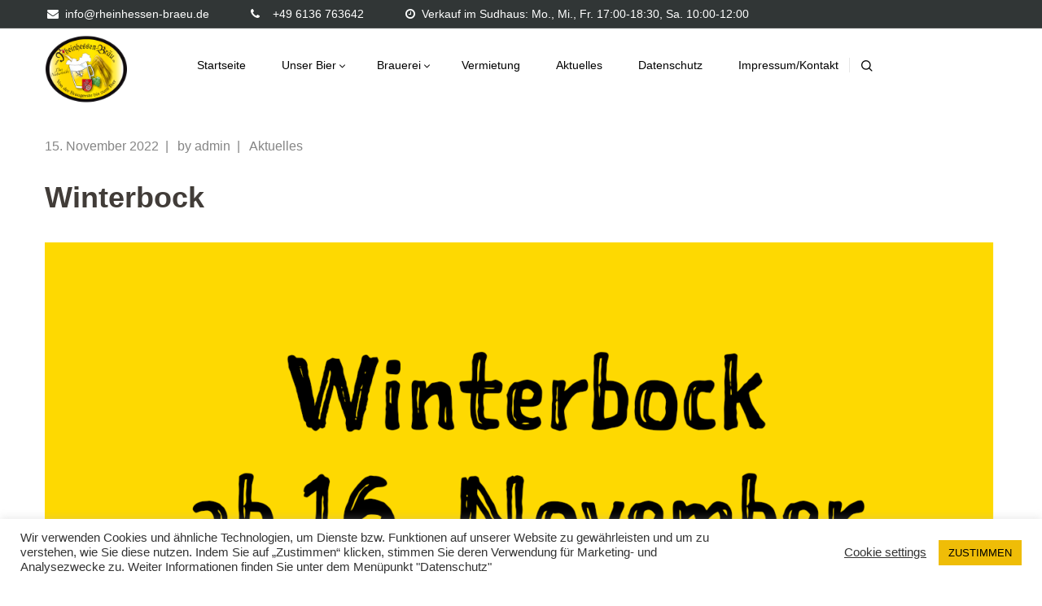

--- FILE ---
content_type: text/html; charset=UTF-8
request_url: https://www.rheinhessen-braeu.de/2022/11/15/winterbock-2/
body_size: 20355
content:
<!DOCTYPE html>
<html lang="de">
<head>
    <meta http-equiv="Content-Type" content="text/html; charset=UTF-8">
    <meta name="viewport" content="width=device-width, initial-scale=1, maximum-scale=1">    <meta http-equiv="X-UA-Compatible" content="IE=Edge">
    <link rel="pingback" href="https://www.rheinhessen-braeu.de/xmlrpc.php">
    <title>Winterbock &#8211; Rheinhessen-Bräu – Brauerei in Mainz-Ebersheim</title>

        <script type="text/javascript">
            var custom_blog_css = "";
            if (document.getElementById("custom_blog_styles")) {
                document.getElementById("custom_blog_styles").innerHTML += custom_blog_css;
            } else if (custom_blog_css !== "") {
                document.head.innerHTML += '<style id="custom_blog_styles" type="text/css">'+custom_blog_css+'</style>';
            }
        </script>
    <meta name='robots' content='max-image-preview:large' />
	<style>img:is([sizes="auto" i], [sizes^="auto," i]) { contain-intrinsic-size: 3000px 1500px }</style>
	<link rel='dns-prefetch' href='//www.rheinhessen-braeu.de' />
<link rel="alternate" type="application/rss+xml" title="Rheinhessen-Bräu – Brauerei in Mainz-Ebersheim &raquo; Feed" href="https://www.rheinhessen-braeu.de/feed/" />
<link rel="alternate" type="application/rss+xml" title="Rheinhessen-Bräu – Brauerei in Mainz-Ebersheim &raquo; Kommentar-Feed" href="https://www.rheinhessen-braeu.de/comments/feed/" />
<meta property="og:title" content="Winterbock"/><meta property="og:type" content="article"/><meta property="og:url" content="https://www.rheinhessen-braeu.de/2022/11/15/winterbock-2/"/><meta property="og:site_name" content="Rheinhessen-Bräu – Brauerei in Mainz-Ebersheim"/><meta property="og:image" content="https://www.rheinhessen-braeu.de/wp-content/uploads/2022/11/Winterbock-2022-768x449.png"/><script type="text/javascript">
/* <![CDATA[ */
window._wpemojiSettings = {"baseUrl":"https:\/\/s.w.org\/images\/core\/emoji\/16.0.1\/72x72\/","ext":".png","svgUrl":"https:\/\/s.w.org\/images\/core\/emoji\/16.0.1\/svg\/","svgExt":".svg","source":{"concatemoji":"https:\/\/www.rheinhessen-braeu.de\/wp-includes\/js\/wp-emoji-release.min.js?ver=1d78788c6763f59640ae1c0fd026e5b7"}};
/*! This file is auto-generated */
!function(s,n){var o,i,e;function c(e){try{var t={supportTests:e,timestamp:(new Date).valueOf()};sessionStorage.setItem(o,JSON.stringify(t))}catch(e){}}function p(e,t,n){e.clearRect(0,0,e.canvas.width,e.canvas.height),e.fillText(t,0,0);var t=new Uint32Array(e.getImageData(0,0,e.canvas.width,e.canvas.height).data),a=(e.clearRect(0,0,e.canvas.width,e.canvas.height),e.fillText(n,0,0),new Uint32Array(e.getImageData(0,0,e.canvas.width,e.canvas.height).data));return t.every(function(e,t){return e===a[t]})}function u(e,t){e.clearRect(0,0,e.canvas.width,e.canvas.height),e.fillText(t,0,0);for(var n=e.getImageData(16,16,1,1),a=0;a<n.data.length;a++)if(0!==n.data[a])return!1;return!0}function f(e,t,n,a){switch(t){case"flag":return n(e,"\ud83c\udff3\ufe0f\u200d\u26a7\ufe0f","\ud83c\udff3\ufe0f\u200b\u26a7\ufe0f")?!1:!n(e,"\ud83c\udde8\ud83c\uddf6","\ud83c\udde8\u200b\ud83c\uddf6")&&!n(e,"\ud83c\udff4\udb40\udc67\udb40\udc62\udb40\udc65\udb40\udc6e\udb40\udc67\udb40\udc7f","\ud83c\udff4\u200b\udb40\udc67\u200b\udb40\udc62\u200b\udb40\udc65\u200b\udb40\udc6e\u200b\udb40\udc67\u200b\udb40\udc7f");case"emoji":return!a(e,"\ud83e\udedf")}return!1}function g(e,t,n,a){var r="undefined"!=typeof WorkerGlobalScope&&self instanceof WorkerGlobalScope?new OffscreenCanvas(300,150):s.createElement("canvas"),o=r.getContext("2d",{willReadFrequently:!0}),i=(o.textBaseline="top",o.font="600 32px Arial",{});return e.forEach(function(e){i[e]=t(o,e,n,a)}),i}function t(e){var t=s.createElement("script");t.src=e,t.defer=!0,s.head.appendChild(t)}"undefined"!=typeof Promise&&(o="wpEmojiSettingsSupports",i=["flag","emoji"],n.supports={everything:!0,everythingExceptFlag:!0},e=new Promise(function(e){s.addEventListener("DOMContentLoaded",e,{once:!0})}),new Promise(function(t){var n=function(){try{var e=JSON.parse(sessionStorage.getItem(o));if("object"==typeof e&&"number"==typeof e.timestamp&&(new Date).valueOf()<e.timestamp+604800&&"object"==typeof e.supportTests)return e.supportTests}catch(e){}return null}();if(!n){if("undefined"!=typeof Worker&&"undefined"!=typeof OffscreenCanvas&&"undefined"!=typeof URL&&URL.createObjectURL&&"undefined"!=typeof Blob)try{var e="postMessage("+g.toString()+"("+[JSON.stringify(i),f.toString(),p.toString(),u.toString()].join(",")+"));",a=new Blob([e],{type:"text/javascript"}),r=new Worker(URL.createObjectURL(a),{name:"wpTestEmojiSupports"});return void(r.onmessage=function(e){c(n=e.data),r.terminate(),t(n)})}catch(e){}c(n=g(i,f,p,u))}t(n)}).then(function(e){for(var t in e)n.supports[t]=e[t],n.supports.everything=n.supports.everything&&n.supports[t],"flag"!==t&&(n.supports.everythingExceptFlag=n.supports.everythingExceptFlag&&n.supports[t]);n.supports.everythingExceptFlag=n.supports.everythingExceptFlag&&!n.supports.flag,n.DOMReady=!1,n.readyCallback=function(){n.DOMReady=!0}}).then(function(){return e}).then(function(){var e;n.supports.everything||(n.readyCallback(),(e=n.source||{}).concatemoji?t(e.concatemoji):e.wpemoji&&e.twemoji&&(t(e.twemoji),t(e.wpemoji)))}))}((window,document),window._wpemojiSettings);
/* ]]> */
</script>
<link rel='stylesheet' id='gt3-elementor-core-frontend-css' href='https://www.rheinhessen-braeu.de/wp-content/plugins/gt3-themes-core/core/elementor/assets/css/frontend.css?ver=1d78788c6763f59640ae1c0fd026e5b7' type='text/css' media='all' />
<style id='wp-emoji-styles-inline-css' type='text/css'>

	img.wp-smiley, img.emoji {
		display: inline !important;
		border: none !important;
		box-shadow: none !important;
		height: 1em !important;
		width: 1em !important;
		margin: 0 0.07em !important;
		vertical-align: -0.1em !important;
		background: none !important;
		padding: 0 !important;
	}
</style>
<link rel='stylesheet' id='wp-block-library-css' href='https://www.rheinhessen-braeu.de/wp-includes/css/dist/block-library/style.min.css?ver=1d78788c6763f59640ae1c0fd026e5b7' type='text/css' media='all' />
<style id='classic-theme-styles-inline-css' type='text/css'>
/*! This file is auto-generated */
.wp-block-button__link{color:#fff;background-color:#32373c;border-radius:9999px;box-shadow:none;text-decoration:none;padding:calc(.667em + 2px) calc(1.333em + 2px);font-size:1.125em}.wp-block-file__button{background:#32373c;color:#fff;text-decoration:none}
</style>
<style id='global-styles-inline-css' type='text/css'>
:root{--wp--preset--aspect-ratio--square: 1;--wp--preset--aspect-ratio--4-3: 4/3;--wp--preset--aspect-ratio--3-4: 3/4;--wp--preset--aspect-ratio--3-2: 3/2;--wp--preset--aspect-ratio--2-3: 2/3;--wp--preset--aspect-ratio--16-9: 16/9;--wp--preset--aspect-ratio--9-16: 9/16;--wp--preset--color--black: #000000;--wp--preset--color--cyan-bluish-gray: #abb8c3;--wp--preset--color--white: #ffffff;--wp--preset--color--pale-pink: #f78da7;--wp--preset--color--vivid-red: #cf2e2e;--wp--preset--color--luminous-vivid-orange: #ff6900;--wp--preset--color--luminous-vivid-amber: #fcb900;--wp--preset--color--light-green-cyan: #7bdcb5;--wp--preset--color--vivid-green-cyan: #00d084;--wp--preset--color--pale-cyan-blue: #8ed1fc;--wp--preset--color--vivid-cyan-blue: #0693e3;--wp--preset--color--vivid-purple: #9b51e0;--wp--preset--gradient--vivid-cyan-blue-to-vivid-purple: linear-gradient(135deg,rgba(6,147,227,1) 0%,rgb(155,81,224) 100%);--wp--preset--gradient--light-green-cyan-to-vivid-green-cyan: linear-gradient(135deg,rgb(122,220,180) 0%,rgb(0,208,130) 100%);--wp--preset--gradient--luminous-vivid-amber-to-luminous-vivid-orange: linear-gradient(135deg,rgba(252,185,0,1) 0%,rgba(255,105,0,1) 100%);--wp--preset--gradient--luminous-vivid-orange-to-vivid-red: linear-gradient(135deg,rgba(255,105,0,1) 0%,rgb(207,46,46) 100%);--wp--preset--gradient--very-light-gray-to-cyan-bluish-gray: linear-gradient(135deg,rgb(238,238,238) 0%,rgb(169,184,195) 100%);--wp--preset--gradient--cool-to-warm-spectrum: linear-gradient(135deg,rgb(74,234,220) 0%,rgb(151,120,209) 20%,rgb(207,42,186) 40%,rgb(238,44,130) 60%,rgb(251,105,98) 80%,rgb(254,248,76) 100%);--wp--preset--gradient--blush-light-purple: linear-gradient(135deg,rgb(255,206,236) 0%,rgb(152,150,240) 100%);--wp--preset--gradient--blush-bordeaux: linear-gradient(135deg,rgb(254,205,165) 0%,rgb(254,45,45) 50%,rgb(107,0,62) 100%);--wp--preset--gradient--luminous-dusk: linear-gradient(135deg,rgb(255,203,112) 0%,rgb(199,81,192) 50%,rgb(65,88,208) 100%);--wp--preset--gradient--pale-ocean: linear-gradient(135deg,rgb(255,245,203) 0%,rgb(182,227,212) 50%,rgb(51,167,181) 100%);--wp--preset--gradient--electric-grass: linear-gradient(135deg,rgb(202,248,128) 0%,rgb(113,206,126) 100%);--wp--preset--gradient--midnight: linear-gradient(135deg,rgb(2,3,129) 0%,rgb(40,116,252) 100%);--wp--preset--font-size--small: 13px;--wp--preset--font-size--medium: 20px;--wp--preset--font-size--large: 36px;--wp--preset--font-size--x-large: 42px;--wp--preset--spacing--20: 0.44rem;--wp--preset--spacing--30: 0.67rem;--wp--preset--spacing--40: 1rem;--wp--preset--spacing--50: 1.5rem;--wp--preset--spacing--60: 2.25rem;--wp--preset--spacing--70: 3.38rem;--wp--preset--spacing--80: 5.06rem;--wp--preset--shadow--natural: 6px 6px 9px rgba(0, 0, 0, 0.2);--wp--preset--shadow--deep: 12px 12px 50px rgba(0, 0, 0, 0.4);--wp--preset--shadow--sharp: 6px 6px 0px rgba(0, 0, 0, 0.2);--wp--preset--shadow--outlined: 6px 6px 0px -3px rgba(255, 255, 255, 1), 6px 6px rgba(0, 0, 0, 1);--wp--preset--shadow--crisp: 6px 6px 0px rgba(0, 0, 0, 1);}:where(.is-layout-flex){gap: 0.5em;}:where(.is-layout-grid){gap: 0.5em;}body .is-layout-flex{display: flex;}.is-layout-flex{flex-wrap: wrap;align-items: center;}.is-layout-flex > :is(*, div){margin: 0;}body .is-layout-grid{display: grid;}.is-layout-grid > :is(*, div){margin: 0;}:where(.wp-block-columns.is-layout-flex){gap: 2em;}:where(.wp-block-columns.is-layout-grid){gap: 2em;}:where(.wp-block-post-template.is-layout-flex){gap: 1.25em;}:where(.wp-block-post-template.is-layout-grid){gap: 1.25em;}.has-black-color{color: var(--wp--preset--color--black) !important;}.has-cyan-bluish-gray-color{color: var(--wp--preset--color--cyan-bluish-gray) !important;}.has-white-color{color: var(--wp--preset--color--white) !important;}.has-pale-pink-color{color: var(--wp--preset--color--pale-pink) !important;}.has-vivid-red-color{color: var(--wp--preset--color--vivid-red) !important;}.has-luminous-vivid-orange-color{color: var(--wp--preset--color--luminous-vivid-orange) !important;}.has-luminous-vivid-amber-color{color: var(--wp--preset--color--luminous-vivid-amber) !important;}.has-light-green-cyan-color{color: var(--wp--preset--color--light-green-cyan) !important;}.has-vivid-green-cyan-color{color: var(--wp--preset--color--vivid-green-cyan) !important;}.has-pale-cyan-blue-color{color: var(--wp--preset--color--pale-cyan-blue) !important;}.has-vivid-cyan-blue-color{color: var(--wp--preset--color--vivid-cyan-blue) !important;}.has-vivid-purple-color{color: var(--wp--preset--color--vivid-purple) !important;}.has-black-background-color{background-color: var(--wp--preset--color--black) !important;}.has-cyan-bluish-gray-background-color{background-color: var(--wp--preset--color--cyan-bluish-gray) !important;}.has-white-background-color{background-color: var(--wp--preset--color--white) !important;}.has-pale-pink-background-color{background-color: var(--wp--preset--color--pale-pink) !important;}.has-vivid-red-background-color{background-color: var(--wp--preset--color--vivid-red) !important;}.has-luminous-vivid-orange-background-color{background-color: var(--wp--preset--color--luminous-vivid-orange) !important;}.has-luminous-vivid-amber-background-color{background-color: var(--wp--preset--color--luminous-vivid-amber) !important;}.has-light-green-cyan-background-color{background-color: var(--wp--preset--color--light-green-cyan) !important;}.has-vivid-green-cyan-background-color{background-color: var(--wp--preset--color--vivid-green-cyan) !important;}.has-pale-cyan-blue-background-color{background-color: var(--wp--preset--color--pale-cyan-blue) !important;}.has-vivid-cyan-blue-background-color{background-color: var(--wp--preset--color--vivid-cyan-blue) !important;}.has-vivid-purple-background-color{background-color: var(--wp--preset--color--vivid-purple) !important;}.has-black-border-color{border-color: var(--wp--preset--color--black) !important;}.has-cyan-bluish-gray-border-color{border-color: var(--wp--preset--color--cyan-bluish-gray) !important;}.has-white-border-color{border-color: var(--wp--preset--color--white) !important;}.has-pale-pink-border-color{border-color: var(--wp--preset--color--pale-pink) !important;}.has-vivid-red-border-color{border-color: var(--wp--preset--color--vivid-red) !important;}.has-luminous-vivid-orange-border-color{border-color: var(--wp--preset--color--luminous-vivid-orange) !important;}.has-luminous-vivid-amber-border-color{border-color: var(--wp--preset--color--luminous-vivid-amber) !important;}.has-light-green-cyan-border-color{border-color: var(--wp--preset--color--light-green-cyan) !important;}.has-vivid-green-cyan-border-color{border-color: var(--wp--preset--color--vivid-green-cyan) !important;}.has-pale-cyan-blue-border-color{border-color: var(--wp--preset--color--pale-cyan-blue) !important;}.has-vivid-cyan-blue-border-color{border-color: var(--wp--preset--color--vivid-cyan-blue) !important;}.has-vivid-purple-border-color{border-color: var(--wp--preset--color--vivid-purple) !important;}.has-vivid-cyan-blue-to-vivid-purple-gradient-background{background: var(--wp--preset--gradient--vivid-cyan-blue-to-vivid-purple) !important;}.has-light-green-cyan-to-vivid-green-cyan-gradient-background{background: var(--wp--preset--gradient--light-green-cyan-to-vivid-green-cyan) !important;}.has-luminous-vivid-amber-to-luminous-vivid-orange-gradient-background{background: var(--wp--preset--gradient--luminous-vivid-amber-to-luminous-vivid-orange) !important;}.has-luminous-vivid-orange-to-vivid-red-gradient-background{background: var(--wp--preset--gradient--luminous-vivid-orange-to-vivid-red) !important;}.has-very-light-gray-to-cyan-bluish-gray-gradient-background{background: var(--wp--preset--gradient--very-light-gray-to-cyan-bluish-gray) !important;}.has-cool-to-warm-spectrum-gradient-background{background: var(--wp--preset--gradient--cool-to-warm-spectrum) !important;}.has-blush-light-purple-gradient-background{background: var(--wp--preset--gradient--blush-light-purple) !important;}.has-blush-bordeaux-gradient-background{background: var(--wp--preset--gradient--blush-bordeaux) !important;}.has-luminous-dusk-gradient-background{background: var(--wp--preset--gradient--luminous-dusk) !important;}.has-pale-ocean-gradient-background{background: var(--wp--preset--gradient--pale-ocean) !important;}.has-electric-grass-gradient-background{background: var(--wp--preset--gradient--electric-grass) !important;}.has-midnight-gradient-background{background: var(--wp--preset--gradient--midnight) !important;}.has-small-font-size{font-size: var(--wp--preset--font-size--small) !important;}.has-medium-font-size{font-size: var(--wp--preset--font-size--medium) !important;}.has-large-font-size{font-size: var(--wp--preset--font-size--large) !important;}.has-x-large-font-size{font-size: var(--wp--preset--font-size--x-large) !important;}
:where(.wp-block-post-template.is-layout-flex){gap: 1.25em;}:where(.wp-block-post-template.is-layout-grid){gap: 1.25em;}
:where(.wp-block-columns.is-layout-flex){gap: 2em;}:where(.wp-block-columns.is-layout-grid){gap: 2em;}
:root :where(.wp-block-pullquote){font-size: 1.5em;line-height: 1.6;}
</style>
<link rel='stylesheet' id='cookie-law-info-css' href='https://www.rheinhessen-braeu.de/wp-content/plugins/cookie-law-info/legacy/public/css/cookie-law-info-public.css?ver=3.3.9.1' type='text/css' media='all' />
<link rel='stylesheet' id='cookie-law-info-gdpr-css' href='https://www.rheinhessen-braeu.de/wp-content/plugins/cookie-law-info/legacy/public/css/cookie-law-info-gdpr.css?ver=3.3.9.1' type='text/css' media='all' />
<link rel='stylesheet' id='elementor-icons-css' href='https://www.rheinhessen-braeu.de/wp-content/plugins/elementor/assets/lib/eicons/css/elementor-icons.min.css?ver=5.23.0' type='text/css' media='all' />
<link rel='stylesheet' id='elementor-frontend-css' href='https://www.rheinhessen-braeu.de/wp-content/plugins/elementor/assets/css/frontend.min.css?ver=3.17.1' type='text/css' media='all' />
<style id='elementor-frontend-inline-css' type='text/css'>
.elementor-kit-2278{--e-global-color-primary:#6EC1E4;--e-global-color-secondary:#54595F;--e-global-color-text:#7A7A7A;--e-global-color-accent:#61CE70;--e-global-color-94ff97d:#4054B2;--e-global-color-6575ac35:#23A455;--e-global-color-74176d85:#000;--e-global-color-6610b5a4:#FFF;--e-global-color-252f1820:#020101;--e-global-color-43095868:#E1F304;--e-global-color-20d0e29:#E8E2E2;--e-global-color-c442e8e:#E1E1E1;--e-global-color-187ab515:#EDEDED;--e-global-color-a4fa69b:#000000;--e-global-color-22ec40f:#D71919;--e-global-color-ccad7e9:#F88D13;--e-global-color-a2ae6a9:#F3E104;--e-global-color-e649747:#262C2C;--e-global-typography-primary-font-family:"Roboto";--e-global-typography-primary-font-weight:600;--e-global-typography-secondary-font-family:"Roboto Slab";--e-global-typography-secondary-font-weight:400;--e-global-typography-text-font-family:"Roboto";--e-global-typography-text-font-weight:400;--e-global-typography-accent-font-family:"Roboto";--e-global-typography-accent-font-weight:500;}.elementor-section.elementor-section-boxed > .elementor-container{max-width:1140px;}.e-con{--container-max-width:1140px;}{}h1.entry-title{display:var(--page-title-display);}@media(max-width:1024px){.elementor-section.elementor-section-boxed > .elementor-container{max-width:1024px;}.e-con{--container-max-width:1024px;}}@media(max-width:767px){.elementor-section.elementor-section-boxed > .elementor-container{max-width:767px;}.e-con{--container-max-width:767px;}}
.elementor-widget-heading .elementor-heading-title{font-family:var( --e-global-typography-primary-font-family ), Sans-serif;font-weight:var( --e-global-typography-primary-font-weight );}.elementor-widget-image .widget-image-caption{font-family:var( --e-global-typography-text-font-family ), Sans-serif;font-weight:var( --e-global-typography-text-font-weight );}.elementor-widget-text-editor{font-family:var( --e-global-typography-text-font-family ), Sans-serif;font-weight:var( --e-global-typography-text-font-weight );}.elementor-widget-button .elementor-button{font-family:var( --e-global-typography-accent-font-family ), Sans-serif;font-weight:var( --e-global-typography-accent-font-weight );}.elementor-widget-divider .elementor-divider__text{font-family:var( --e-global-typography-secondary-font-family ), Sans-serif;font-weight:var( --e-global-typography-secondary-font-weight );}.elementor-widget-image-box .elementor-image-box-title{font-family:var( --e-global-typography-primary-font-family ), Sans-serif;font-weight:var( --e-global-typography-primary-font-weight );}.elementor-widget-image-box .elementor-image-box-description{font-family:var( --e-global-typography-text-font-family ), Sans-serif;font-weight:var( --e-global-typography-text-font-weight );}.elementor-widget-icon-box .elementor-icon-box-title, .elementor-widget-icon-box .elementor-icon-box-title a{font-family:var( --e-global-typography-primary-font-family ), Sans-serif;font-weight:var( --e-global-typography-primary-font-weight );}.elementor-widget-icon-box .elementor-icon-box-description{font-family:var( --e-global-typography-text-font-family ), Sans-serif;font-weight:var( --e-global-typography-text-font-weight );}.elementor-widget-star-rating .elementor-star-rating__title{font-family:var( --e-global-typography-text-font-family ), Sans-serif;font-weight:var( --e-global-typography-text-font-weight );}.elementor-widget-image-gallery .gallery-item .gallery-caption{font-family:var( --e-global-typography-accent-font-family ), Sans-serif;font-weight:var( --e-global-typography-accent-font-weight );}.elementor-widget-icon-list .elementor-icon-list-item > .elementor-icon-list-text, .elementor-widget-icon-list .elementor-icon-list-item > a{font-family:var( --e-global-typography-text-font-family ), Sans-serif;font-weight:var( --e-global-typography-text-font-weight );}.elementor-widget-counter .elementor-counter-number-wrapper{font-family:var( --e-global-typography-primary-font-family ), Sans-serif;font-weight:var( --e-global-typography-primary-font-weight );}.elementor-widget-counter .elementor-counter-title{font-family:var( --e-global-typography-secondary-font-family ), Sans-serif;font-weight:var( --e-global-typography-secondary-font-weight );}.elementor-widget-progress .elementor-title{font-family:var( --e-global-typography-text-font-family ), Sans-serif;font-weight:var( --e-global-typography-text-font-weight );}.elementor-widget-testimonial .elementor-testimonial-content{font-family:var( --e-global-typography-text-font-family ), Sans-serif;font-weight:var( --e-global-typography-text-font-weight );}.elementor-widget-testimonial .elementor-testimonial-name{font-family:var( --e-global-typography-primary-font-family ), Sans-serif;font-weight:var( --e-global-typography-primary-font-weight );}.elementor-widget-testimonial .elementor-testimonial-job{font-family:var( --e-global-typography-secondary-font-family ), Sans-serif;font-weight:var( --e-global-typography-secondary-font-weight );}.elementor-widget-tabs .elementor-tab-title{font-family:var( --e-global-typography-primary-font-family ), Sans-serif;font-weight:var( --e-global-typography-primary-font-weight );}.elementor-widget-tabs .elementor-tab-content{font-family:var( --e-global-typography-text-font-family ), Sans-serif;font-weight:var( --e-global-typography-text-font-weight );}.elementor-widget-accordion .elementor-accordion-title{font-family:var( --e-global-typography-primary-font-family ), Sans-serif;font-weight:var( --e-global-typography-primary-font-weight );}.elementor-widget-accordion .elementor-tab-content{font-family:var( --e-global-typography-text-font-family ), Sans-serif;font-weight:var( --e-global-typography-text-font-weight );}.elementor-widget-toggle .elementor-toggle-title{font-family:var( --e-global-typography-primary-font-family ), Sans-serif;font-weight:var( --e-global-typography-primary-font-weight );}.elementor-widget-toggle .elementor-tab-content{font-family:var( --e-global-typography-text-font-family ), Sans-serif;font-weight:var( --e-global-typography-text-font-weight );}.elementor-widget-alert .elementor-alert-title{font-family:var( --e-global-typography-primary-font-family ), Sans-serif;font-weight:var( --e-global-typography-primary-font-weight );}.elementor-widget-alert .elementor-alert-description{font-family:var( --e-global-typography-text-font-family ), Sans-serif;font-weight:var( --e-global-typography-text-font-weight );}.elementor-widget-text-path{font-family:var( --e-global-typography-text-font-family ), Sans-serif;font-weight:var( --e-global-typography-text-font-weight );}
.elementor-4656 .elementor-element.elementor-element-649d834{text-align:left;}
</style>
<link rel='stylesheet' id='swiper-css' href='https://www.rheinhessen-braeu.de/wp-content/plugins/elementor/assets/lib/swiper/css/swiper.min.css?ver=5.3.6' type='text/css' media='all' />
<link rel='stylesheet' id='gt3-theme-default-style-css' href='https://www.rheinhessen-braeu.de/wp-content/themes/agrosector/style.css?ver=1.4.4' type='text/css' media='all' />
<link rel='stylesheet' id='gt3-theme-icon-css' href='https://www.rheinhessen-braeu.de/wp-content/themes/agrosector/fonts/theme-font/theme_icon.css?ver=1d78788c6763f59640ae1c0fd026e5b7' type='text/css' media='all' />
<link rel='stylesheet' id='font-awesome-css' href='https://www.rheinhessen-braeu.de/wp-content/plugins/elementor/assets/lib/font-awesome/css/font-awesome.min.css?ver=4.7.0' type='text/css' media='all' />
<link rel='stylesheet' id='select2-css' href='https://www.rheinhessen-braeu.de/wp-content/themes/agrosector/css/select2.min.css?ver=4.0.5' type='text/css' media='1' />
<link rel='stylesheet' id='gt3-theme-css' href='https://www.rheinhessen-braeu.de/wp-content/themes/agrosector/css/theme.css?ver=1.4.4' type='text/css' media='all' />
<link rel='stylesheet' id='gt3-elementor-css' href='https://www.rheinhessen-braeu.de/wp-content/themes/agrosector/css/base-elementor.css?ver=1.4.4' type='text/css' media='all' />
<link rel='stylesheet' id='gt3-photo-modules-css' href='https://www.rheinhessen-braeu.de/wp-content/themes/agrosector/css/photo_modules.css?ver=1.4.4' type='text/css' media='all' />
<link rel='stylesheet' id='gt3-responsive-css' href='https://www.rheinhessen-braeu.de/wp-content/themes/agrosector/css/responsive.css?ver=1.4.4' type='text/css' media='all' />
<style id='gt3-responsive-inline-css' type='text/css'>
/* Custom CSS */body,body .widget .yit-wcan-select-open,body .widget-hotspot,body div[id*="ajaxsearchlitesettings"].searchsettings form fieldset legend,.prev_next_links_fullwidht .link_item,span.elementor-drop-cap span.elementor-drop-cap-letter,input[type="date"],input[type="email"],input[type="number"],input[type="password"],input[type="search"],input[type="tel"],input[type="text"],input[type="url"],select,textarea,blockquote cite,blockquote code,.single_prev_next_posts .gt3_post_navi:before,.woocommerce nav.woocommerce-pagination ul li a, .woocommerce nav.woocommerce-pagination ul li span{font-family:Arial, Helvetica, sans-serif;}body {font-size:18px;line-height:30px;font-weight:400;color:#858585;}.post_share_block:hover > .post_share_wrap ul li {background:#ffffff;}.single .post_share_block:hover > .post_share_wrap ul li {background:#ffffff !important;}p{line-height: 1.6666666666667;}/* Custom Fonts */.module_team .team_info,h1,h2,h3,h4,h5,h6,.gt3_header_builder_component.gt3_header_builder_search_cat_component .gt3-search_cat-select,.main_wrapper .gt3_search_form:before,.logged-in-as a:hover,.sidebar-container .widget.widget_posts .recent_posts .post_title a,.gt3_header_builder_component .woocommerce-mini-cart__empty-message,.elementor-widget-gt3-core-button.gt3_portfolio_view_more_link_wrapper .gt3_module_button_elementor:not(.hover_type2):not(.hover_type4):not(.hover_type5) .elementor_gt3_btn_text,.single_prev_next_posts .gt3_post_navi:before,.gt3-wpcf7-subscribe-style input[type="date"], .gt3-wpcf7-subscribe-style input[type="email"], .gt3-wpcf7-subscribe-style input[type="number"], .gt3-wpcf7-subscribe-style input[type="password"], .gt3-wpcf7-subscribe-style input[type="search"], .gt3-wpcf7-subscribe-style input[type="tel"], .gt3-wpcf7-subscribe-style input[type="text"], .gt3-wpcf7-subscribe-style input[type="url"], .gt3-wpcf7-subscribe-style textarea, .gt3-wpcf7-subscribe-style select,.elementor-widget-gt3-core-portfolio .portfolio_wrapper.hover_type6 .text_wrap .title, .blog_post_media--quote .quote_text, .blog_post_media__link_text{color:#413c38;}.search-results .blogpost_title a {color:#413c38 !important;}.search-results .blogpost_title a:hover {color:#e0b700 !important;}.gt3_icon_box__icon--number,h1,h2,h3,h4,h5,h6,.strip_template .strip-item a span,.column1 .item_title a,.index_number,.price_item_btn a,.shortcode_tab_item_title,.gt3_twitter .twitt_title,.gt3_page_title_cats a,.quote_author,blockquote cite,blockquote code,.comment-reply-link,.contacts_form input.wpcf7-form-control.wpcf7-submit{font-family:Arial, Helvetica, sans-serif;font-weight:700;}.gt3-page-title .page_title_meta.cpt_portf * {font-weight: inherit;}.gt3_page_title_cats a:hover,.format-video .gt3_video__play_button:hover,.widget .calendar_wrap tbody td > a:before,.portfolio_wrapper .elementor-widget-gt3-core-button.gt3_portfolio_view_more_link_wrapper .gt3_module_button_elementor:not(.hover_type2):not(.hover_type4):not(.hover_type5) a:hover {background:#e0b700;}h1,.elementor-widget-heading h1.elementor-heading-title {font-family:Arial, Helvetica, sans-serif;font-weight:700;font-size:36px;line-height:50px;}h2,.blog_post_media__link_text.blogpost_title > a,.woocommerce-Tabs-panel #comments h2,.woocommerce-Tabs-panel #comments h2 span,.elementor-widget-heading h2.elementor-heading-title,.elementor-widget-gt3-core-blog .blogpost_title {font-family:Arial, Helvetica, sans-serif;font-weight:700;font-size:30px;line-height:42px;}h3,.elementor-widget-heading h3.elementor-heading-title,#customer_login h2,.gt3_header_builder__login-modal_container h2,.sidepanel .title{font-family:Arial, Helvetica, sans-serif;font-weight:700;font-size:24px;line-height:34px;}h4,.elementor-widget-heading h4.elementor-heading-title {font-family:Arial, Helvetica, sans-serif;font-weight:400;font-size:20px;line-height:30px;}h5,.elementor-widget-heading h5.elementor-heading-title {font-family:Arial, Helvetica, sans-serif;font-weight:700;font-size:18px;line-height:27px;}h6,.elementor-widget-heading h6.elementor-heading-title {font-family:Arial, Helvetica, sans-serif;font-weight:700;font-size:16px;line-height:25px;}a:hover,.woocommerce-MyAccount-navigation ul li a,.diagram_item .chart,.item_title a ,.contentarea ul,.blog_post_media--link .blog_post_media__link_text p,.elementor-shortcode .has_only_email input[type="text"],.elementor-shortcode .has_only_email .mc_merge_var label, .woocommerce-LostPassword a:hover,.quote_author,blockquote cite,blockquote code,.comment-reply-link:hover,.gt3_module_button_list a:hover{color:#413c38;}input[type="submit"],button,.woocommerce #respond input#submit,.woocommerce a.button,.woocommerce button.button,.woocommerce input.button,.gt3_header_builder_cart_component .buttons .button,.gt3_module_button a,.learn_more,.testimonials_title,blockquote p:last-child,.gt3_module_button_list a,.elementor-widget-gt3-core-button .elementor_gt3_btn_text,.mc_form_inside.has_only_email .mc_signup_submit,.single_prev_next_posts a,.woocommerce ul.product_list_widget li a .product-title{font-family:Arial, Helvetica, sans-serif;}/* Theme color */a,.calendar_wrap thead,.gt3_practice_list__image-holder i,.load_more_works:hover,.copyright a:hover,.price_item .items_text ul li:before,.price_item.most_popular .item_cost_wrapper h3,.gt3_practice_list__title a:hover,#select2-gt3_product_cat-results li,.listing_meta,.ribbon_arrow,.flow_arrow,.main_wrapper #main_content ul.gt3_list_line li:before,.main_wrapper .elementor-section ul.gt3_list_line li:before,.main_wrapper #main_content ul.gt3_list_disc li:before,.main_wrapper .elementor-section ul.gt3_list_disc li:before,.top_footer a:hover,.top_footer .widget.widget_nav_menu ul li > a:hover,.main_wrapper .sidebar-container .widget_categories ul > li.current-cat > a,.main_wrapper .sidebar-container .widget_categories ul > li > a:hover,.single_prev_next_posts a:hover .gt3_post_navi:after,.gt3_practice_list__link:before,.load_more_works,.woocommerce ul.products li.product .woocommerce-loop-product__title:hover,.woocommerce ul.cart_list li a:hover,ul.gt3_list_disc li:before,.woocommerce-MyAccount-navigation ul li a:hover,.elementor-widget-gt3-core-portfolio .portfolio_wrapper.hover_type6 .text_wrap:hover .title,footer.main_footer .mc_form_inside .mc_signup_submit:before,.header_search .header_search__icon:hover i,.search_form.button-hover:after,.header_search__inner .search_form.button-hover:after,.widget_product_search .gt3_search_form:hover:after,.mc_form_inside.has_only_email .mc_signup_submit input#mc_signup_submit:hover,input[type="submit"]:hover,.main_wrapper .content-container ul:not(.variable-items-wrapper) > li:before,.content-container ul > li:before,.main_wrapper #main_content ul[class*="gt3_list_"] li:before,.single_prev_next_posts a:hover{color:#e0b700;}.tagcloud a:hover,.gt3_practice_list__link:before,.load_more_works,#back_to_top,.gt3_header_builder .menu_item_line,.contact-form-2 input.wpcf7-submit,.woocommerce .gt3-products-bottom nav.woocommerce-pagination ul li .page-numbers.current{background-color:#e0b700;}.main_wrapper .gt3_product_list_nav li a:hover {color:#e0b700;}.calendar_wrap caption,.widget .calendar_wrap table td#today:before {background:#e0b700;}.wpcf7-form label,.woocommerce div.product .woocommerce-tabs ul.tabs li a:hover,div:not(.packery_wrapper) .blog_post_preview .listing_meta a:hover,.blog_post_media--quote .quote_text a:hover {color:#e0b700;}.blogpost_title a:hover {color:#e0b700 !important;}.gt3_icon_box__link a:before,.gt3_icon_box__link a:before,.stripe_item-divider,ul.pagerblock li a.current{background-color:#e0b700;}.single-member-page .member-icon:hover,.single-member-page .team-link:hover,.module_testimonial blockquote:before,.module_testimonial .testimonials_title,.sidebar .widget_nav_menu .menu .menu-item > a:hover,.gt3_widget > ul > li a:hover,#main_content ul.wp-block-archives li > a:hover,#main_content ul.wp-block-categories li > a:hover,#main_content ul.wp-block-latest-posts li > a:hover,#respond #commentform p[class*="comment-form-"] > label.gt3_onfocus,.comment-notes .required,#cancel-comment-reply-link,.top_footer .widget.widget_recent_entries ul li > a:hover {color:#e0b700;}/* menu fonts */.main-menu>.gt3-menu-categories-title,.main-menu>ul,.main-menu>div>ul,.column_menu>ul,.column_menu>.gt3-menu-categories-title,.column_menu>div>ul {font-family:Arial, Helvetica, sans-serif;font-weight:400;line-height:20px;font-size:14px;letter-spacing:0,1px;}/* sub menu styles */.main-menu ul.sub-menu li.menu-item:hover > a:hover,.column_menu ul li.menu-item:hover > a:hover,.main-menu .current_page_item,.main-menu .current-menu-item,.main-menu .current-menu-ancestor,.gt3_header_builder_menu_component .column_menu .menu li.current_page_item > a,.gt3_header_builder_menu_component .column_menu .menu li.current-menu-item > a,.gt3_header_builder_menu_component .column_menu .menu li.current-menu-ancestor > a,.column_menu .current_page_item,.column_menu .current-menu-item,.column_menu .current-menu-ancestor{color:#e0b700;}.main-menu ul li ul.sub-menu,.column_menu ul li ul.sub-menu,.main_header .header_search__inner .search_form,.mobile_menu_container {background-color: rgba(255,255,255,1) ;color:#858585;}.main_header .header_search__inner .search_text::-webkit-input-placeholder{color:#858585 !important;}.main_header .header_search__inner .search_text:-moz-placeholder {color:#858585 !important;}.main_header .header_search__inner .search_text::-moz-placeholder {color:#858585 !important;}.main_header .header_search__inner .search_text:-ms-input-placeholder {color:#858585 !important;}/* widgets */body div[id*='ajaxsearchlitesettings'].searchsettings fieldset .label:hover,body div[id*='ajaxsearchlite'] .probox .proclose:hover,.module_team.type2 .team_title__text,.widget.widget_rss > ul > li a,.sidebar-container .widget.widget_posts .recent_posts .listing_meta span,.woocommerce ul.cart_list li .quantity,.woocommerce ul.product_list_widget li .quantity,.gt3_header_builder_cart_component__cart-container .total{color:#413c38;}#back_to_top.show:hover{background-color:#413c38;}/* blog */.countdown-period,.gt3-page-title_default_color_a .gt3-page-title__content .gt3_breadcrumb a,.gt3-page-title_default_color_a .gt3-page-title__content .gt3_breadcrumb .gt3_pagination_delimiter,.module_team.type2 .team-positions,.gt3_widget > ul > li a,#main_content ul.wp-block-archives li > a,#main_content ul.wp-block-categories li > a,#main_content ul.wp-block-latest-posts li > a,.sidebar .widget_nav_menu .menu .menu-item > a,.blog_post_info,.likes_block.already_liked .icon,.likes_block.already_liked:hover .icon,.isotope-filter a,.top_footer .tagcloud a{color:#858585;}div:not(.packery_wrapper) .blog_post_preview .listing_meta {color: rgba(133,133,133, 1);}.listing_meta span.post_category a:after {color: rgba(133,133,133, 0.85);}body .gt3_module_related_posts .blog_post_preview .listing_meta {color: rgba(133,133,133, 0.65);}.blogpost_title i,.widget.widget_recent_comments > ul > li a:hover,.widget.widget_rss > ul > li:hover a,.sidebar-container .widget.widget_posts .recent_posts .post_title a:hover,.comment_info a:hover,.contacts_form input.wpcf7-form-control.wpcf7-submit:hover,.isotope-filter a.active,.isotope-filter a:hover {color:#e0b700;}.gt3_header_builder_cart_component__cart-container .total strong,.prev_next_links .title{color:#413c38;}.gt3_module_title .carousel_arrows a:hover span,.stripe_item:after,.packery-item .packery_overlay,.ui-datepicker .ui-datepicker-buttonpane button.ui-state-hover,.woocommerce div.product form.cart .button,.contacts_form input.wpcf7-form-control.wpcf7-submit,.gt3-page-title__content .gt3_pagination_delimiter{background:#e0b700;}button,.tagcloud a:hover,.ui-datepicker .ui-datepicker-buttonpane button.ui-state-hover,.woocommerce ul.products li.product .gt3_woocommerce_open_control_tag_bottom div a,.woocommerce ul.products li.product .gt3_woocommerce_open_control_tag_bottom div a:hover,.woocommerce div.product form.cart .button,.woocommerce div.product form.cart .button:hover,.woocommerce-account .woocommerce-MyAccount-content .woocommerce-message--info .button,.woocommerce-account .woocommerce-MyAccount-content .woocommerce-message--info .button:hover,.contact-form-2 input.wpcf7-submit:hover,.contact-form-2 input.wpcf7-submit,.gt3_module_title .carousel_arrows a:hover span:before,.elementor-widget-gt3-core-accordion .accordion_wrapper .item_title span.ui-accordion-header-icon:before,.elementor-widget-gt3-core-accordion .item_title:not(.ui-state-active) .ui-accordion-header-icon:after,.contacts_form input.wpcf7-form-control.wpcf7-submit,.contacts_form input.wpcf7-form-control.wpcf7-submit:hover{border-color:#e0b700;}.gt3_module_title .carousel_arrows a span,.elementor-slick-slider .slick-slider .slick-prev:after,.elementor-slick-slider .slick-slider .slick-next:after{background:#413c38;}.gt3_module_title .carousel_arrows a span:before {border-color:#413c38;}.post_share_block:hover > a,.woocommerce ul.products li.product .gt3_woocommerce_open_control_tag_bottom div a:hover,.woocommerce ul.products.list li.product .gt3_woocommerce_open_control_tag div a:hover:before, .woocommerce ul.products li.product .gt3_woocommerce_open_control_tag_bottom div a:hover:before,.woocommerce div.product form.cart .button:hover,.single-product.woocommerce div.product .product_meta a:hover,.woocommerce div.product span.price,.likes_block:hover .icon,.woocommerce .gt3-pagination_nav nav.woocommerce-pagination ul li a.prev:hover,.woocommerce .gt3-pagination_nav nav.woocommerce-pagination ul li a.next:hover,.woocommerce .gt3-pagination_nav nav.woocommerce-pagination ul li a.gt3_show_all:hover,.woocommerce div.product div.images div.woocommerce-product-gallery__trigger:hover,.contact-form-2 input.wpcf7-submit:hover,.top_footer .widget.widget_archive ul li:hover > a,.top_footer .widget.widget_categories ul li:hover > a,.top_footer .widget.widget_pages ul li:hover > a, .top_footer .widget.widget_meta ul li:hover > a, .top_footer .widget.widget_recent_comments ul li:hover > a, .top_footer .widget.widget_recent_entries ul li:hover > a,.top_footer .widget.widget_nav_menu ul li > a:hover{color:#e0b700;}.gt3_practice_list__filter,.isotope-filter,.woocommerce ul.products li.product .price {color:#413c38;}ul.products:not(.list) li.product:hover .gt3_woocommerce_open_control_tag div a{background:#413c38;}.gt3_module_title .external_link .learn_more {line-height:30px;}.comment_content p{font-size:18px;line-height:30px;}.gt3_image_rotate .gt3_image_rotate_title {color:#e0b700;background:#ffffff;}blockquote:before,.blog_post_media--quote .quote_text:before,.blog_post_media__link_text:before,.blog_post_media__link_text a:hover,h3#reply-title a,.comment_author_says a:hover,.dropcap,.gt3_custom_text a,.gt3_custom_button i {color:#e0b700;}.single .post_tags > span,h3#reply-title a:hover,.comment_author_says,.comment_author_says a {color:#413c38;}::-moz-selection{background:#e0b700;}::selection{background:#e0b700;}.gt3_practice_list__overlay:before,.format-standard .blog_content .post-password-form input[type="submit"],.post-password-form input[type="submit"]{background-color:#e0b700;}@media only screen and (max-width: 767px){.gt3-hotspot-shortcode-wrapper .gt3_tooltip{background-color:#e0b700;}}.top_footer .widget.widget_posts .recent_posts li > .recent_posts_content .post_title a,.top_footer .widget.widget_archive ul li > a,.top_footer .widget.widget_categories ul li > a,.top_footer .widget.widget_pages ul li > a,.top_footer .widget.widget_meta ul li > a,.top_footer .widget.widget_recent_comments ul li > a,.top_footer .widget.widget_recent_entries ul li > a,.main_footer .top_footer .widget h3.widget-title,.top_footer strong,.top_footer .widget-title {color:#ffffff;}.top_footer{color:#d1d1d1;}.main_footer .copyright{color:#d1d1d1;}.gt3_header_builder__section--top .gt3_currency_switcher:hover ul,.gt3_header_builder__section--top .gt3_lang_switcher:hover ul{background-color: #fff;}.gt3_header_builder__section--middle .gt3_currency_switcher:hover ul,.gt3_header_builder__section--middle .gt3_lang_switcher:hover ul{background-color: #fff;}.gt3_header_builder__section--bottom .gt3_currency_switcher:hover ul,.gt3_header_builder__section--bottom .gt3_lang_switcher:hover ul{background-color: #fff;}@media only screen and (max-width: 1200px){.header_side_container .logo_container .tablet_logo{height: 100px;}}@media only screen and (max-width: 767px){.header_side_container .logo_container {max-width: 100px;}}.woocommerce div.product form.cart .qty {font-family:Arial, Helvetica, sans-serif;}.quantity-spinner.quantity-up:hover,.quantity-spinner.quantity-down:hover,.woocommerce .gt3-products-header .gridlist-toggle:hover,.elementor-widget-gt3-core-accordion .item_title .ui-accordion-header-icon:before,.elementor-element.elementor-widget-gt3-core-accordion .accordion_wrapper .item_title.ui-accordion-header-active.ui-state-active,.elementor-widget-gt3-core-accordion .accordion_wrapper .item_title:hover,.elementor-widget-gt3-core-accordion .accordion_wrapper .item_title,.woocommerce .woocommerce-message a.button:hover{color:#e0b700;}.woocommerce #respond input#submit:hover,.woocommerce a.button:hover,.woocommerce button.button:hover,.woocommerce input.button:hover,.woocommerce #respond input#submit.alt:hover,.woocommerce a.button.alt:hover,.woocommerce button.button.alt:hover,.woocommerce input.button.alt:hover,.woocommerce #reviews a.button:hover,.woocommerce #reviews button.button:hover,.woocommerce #reviews input.button:hover,.woocommerce #respond input#submit.disabled:hover,.woocommerce #respond input#submit:disabled:hover,.woocommerce #respond input#submit:disabled[disabled]:hover,.woocommerce a.button.disabled:hover,.woocommerce a.button:disabled:hover,.woocommerce a.button:disabled[disabled]:hover,.woocommerce button.button.disabled:hover,.woocommerce button.button:disabled:hover,.woocommerce button.button:disabled[disabled]:hover,.woocommerce input.button.disabled:hover,.woocommerce input.button:disabled:hover,.woocommerce input.button:disabled[disabled]:hover,.woocommerce div.product form.cart .button:hover,.woocommerce .woocommerce-message a.button:hover,.woocommerce .cart .button:hover,.woocommerce .cart input.button:hover{color:#e0b700;border-color:#e0b700;background-color: #fff;}.woocommerce #respond input#submit.alt.disabled:hover,.woocommerce #respond input#submit.alt:disabled:hover,.woocommerce #respond input#submit.alt:disabled[disabled]:hover,.woocommerce a.button.alt.disabled:hover,.woocommerce a.button.alt:disabled:hover,.woocommerce a.button.alt:disabled[disabled]:hover,.woocommerce button.button.alt.disabled:hover,.woocommerce button.button.alt:disabled:hover,.woocommerce button.button.alt:disabled[disabled]:hover,.woocommerce input.button.alt.disabled:hover,.woocommerce input.button.alt:disabled:hover,.woocommerce input.button.alt:disabled[disabled]:hover,.elementor-widget-gt3-core-accordion .accordion_wrapper .item_title,.contact-form-2 input.wpcf7-submit{font-family:Arial, Helvetica, sans-serif;}.quantity-spinner.quantity-up:hover,.quantity-spinner.quantity-down:hover,.woocommerce .gt3-products-header .gridlist-toggle:hover,.elementor-widget-gt3-core-accordion .item_title .ui-accordion-header-icon:before,.elementor-element.elementor-widget-gt3-core-accordion .accordion_wrapper .item_title.ui-accordion-header-active.ui-state-active,.yith-wcqv-wrapper .woocommerce div.product p.price,.single-product.woocommerce div.product p.price{color:#e0b700;}.woocommerce #respond input#submit.alt.disabled,.woocommerce #respond input#submit.alt:disabled,.woocommerce #respond input#submit.alt:disabled[disabled],.woocommerce a.button.alt.disabled,.woocommerce a.button.alt:disabled,.woocommerce a.button.alt:disabled[disabled],.woocommerce button.button.alt.disabled,.woocommerce button.button.alt:disabled,.woocommerce button.button.alt:disabled[disabled],.woocommerce input.button.alt.disabled,.woocommerce input.button.alt:disabled,.woocommerce input.button.alt:disabled[disabled]{color:#e0b700;}.woocommerce #respond input#submit,.woocommerce a.button,.woocommerce button.button,.woocommerce input.button,.woocommerce #respond input#submit.alt,.woocommerce a.button.alt,.woocommerce button.button.alt,.woocommerce input.button.alt,.woocommerce ul.products li.product .gt3_woocommerce_open_control_tag .button,.woocommerce #respond input#submit.alt.disabled:hover,.woocommerce #respond input#submit.alt:disabled:hover,.woocommerce #respond input#submit.alt:disabled[disabled]:hover,.woocommerce a.button.alt.disabled:hover,.woocommerce a.button.alt:disabled:hover,.woocommerce a.button.alt:disabled[disabled]:hover,.woocommerce button.button.alt.disabled:hover,.woocommerce button.button.alt:disabled:hover,.woocommerce button.button.alt:disabled[disabled]:hover,.woocommerce input.button.alt.disabled:hover,.woocommerce input.button.alt:disabled:hover,.woocommerce input.button.alt:disabled[disabled]:hover,.woocommerce .woocommerce-message a.button,.woocommerce .cart .button,.woocommerce .cart input.button,.mc_form_inside .mc_signup_submit input,.mc_form_inside .mc_signup_submit button{background-color:#e0b700;border-color:#e0b700;}.woocommerce table.shop_table .product-quantity .qty.allotted,.woocommerce div.product form.cart .qty.allotted,.image_size_popup .close,#yith-quick-view-content .product_meta,.single-product.woocommerce div.product .product_meta,.woocommerce div.product form.cart .variations td,.woocommerce div.product .woocommerce-tabs ul.tabs li,.woocommerce .widget_shopping_cart .total,.woocommerce.widget_shopping_cart .total,.woocommerce table.shop_table thead th,.woocommerce table.woocommerce-checkout-review-order-table tfoot td .woocommerce-Price-amount,.gt3_custom_tooltip {color:#413c38;}.gt3_custom_tooltip:before {background:#413c38;}.gt3_custom_tooltip:after {border-color:#413c38 transparent transparent transparent;}#yith-quick-view-content .product_meta a,#yith-quick-view-content .product_meta .sku,.single-product.woocommerce div.product .product_meta a,.single-product.woocommerce div.product .product_meta .sku,.select2-container--default .select2-selection--single .select2-selection__rendered,.woocommerce ul.products li.product .woocommerce-loop-product__title,.gt3_404_search .search_form label,.search_result_form .search_form label,.woocommerce .star-rating::before,.woocommerce #reviews p.stars span a,.woocommerce p.stars span a:hover~a::before,.woocommerce p.stars.selected span a.active~a::before,.select2-container--default .select2-results__option--highlighted[aria-selected],.select2-container--default .select2-results__option--highlighted[data-selected],.cart_list.product_list_widget a.remove,.woocommerce .gt3-pagination_nav nav.woocommerce-pagination ul li .gt3_pagination_delimiter,.widget_categories ul li .post_count {color:#858585;} .woocommerce #reviews a.button:hover,.woocommerce #reviews button.button:hover,.woocommerce #reviews input.button:hover,.woocommerce div.product > .woocommerce-tabs ul.tabs li.active a,.woocommerce ul.products li.product a:hover .woocommerce-loop-product__title,.widget .calendar_wrap table td#today,.woocommerce .woocommerce-widget-layered-nav-list .woocommerce-widget-layered-nav-list__item span.count,.woocommerce ul.products li.product .woocommerce-loop-product__title:hover{color:#e0b700;}.woocommerce.single-product #respond #commentform textarea:focus,.woocommerce div.product > .woocommerce-tabs ul.tabs li.active a, .woocommerce div.product .woocommerce-tabs ul.tabs li a:hover{border-bottom-color:#e0b700;}.woocommerce .gridlist-toggle,.woocommerce .gt3-products-header .gt3-gridlist-toggle{background-color:#ffffff;}.price_item .item_cost_wrapper h3,.price_item-cost,.elementor-widget-slider-gt3 .slider_type_1 .controls .slick-position span:not(.all_slides),.elementor-widget-slider-gt3 .slider_type_3 .controls .slick-position span:not(.all_slides),.elementor-widget-slider-gt3 .controls .slick_control_text span:not(.all_slides),.ribbon_arrow .control_text span:not(.all_slides),.elementor-widget-tabs .elementor-tab-desktop-title,.woocommerce.widget_product_categories ul li:hover > a,.product-categories > li.cat-parent:hover .gt3-button-cat-open,.woocommerce .woocommerce-widget-layered-nav-list .woocommerce-widget-layered-nav-list__item:hover > a,.woocommerce .woocommerce-widget-layered-nav-list .woocommerce-widget-layered-nav-list__item:hover span,.cart_list.product_list_widget a.remove:hover,.woocommerce ul.products li.product a:hover,.woocommerce ul.products li.product .gt3_woocommerce_open_control_tag .button:hover,.woocommerce table.shop_table td.product-remove a:hover:before,.woocommerce table.shop_table td.product-name a:hover{color:#e0b700;}.price_item .label_text span,a.bordered:hover,.woocommerce ul.products li.product .gt3_woocommerce_open_control_tag_bottom div a,.woocommerce #payment .woocommerce-page #place_order,.prev_next_links_fullwidht .link_item,span.ui-slider-handle.ui-state-default.ui-corner-all.ui-state-hover,body table.compare-list .add-to-cart td a:hover,.woocommerce .widget_price_filter .price_slider_amount .button:hover,.woocommerce-account .woocommerce-MyAccount-content .woocommerce-Message.woocommerce-Message--info.woocommerce-info .button,.woo_mini-count > span:not(:empty),button,.woocommerce .widget_price_filter .ui-slider .ui-slider-range,.infinite-scroll-request > div{background-color:#e0b700;}ul.pagerblock li a,ul.pagerblock li span,.gt3_comments_pagination .page-numbers,.page-link .page-number,.woocommerce nav.woocommerce-pagination ul li a {color: rgba(133,133,133, 0.5);}ul.pagerblock li a:hover,.woocommerce nav.woocommerce-pagination ul li a:hover{color:#858585;}.gt3_comments_pagination .page-numbers.current,.page-link > span.page-number,button:hover{background-color:#858585;}button:hover{border-color:#858585;}a.bordered:hover,.elementor-widget-tabs.elementor-tabs-view-horizontal .elementor-tab-desktop-title.elementor-active:after,.woocommerce .widget_price_filter .ui-slider .ui-slider-handle,.woocommerce .widget_price_filter .ui-slider .ui-slider-handle:before,.mc_form_inside.has_only_email .mc_signup_submit input:hover,.format-standard .blog_content .post-password-form input[type="submit"],.format-standard .blog_content .post-password-form input[type="submit"]:hover,.mc_form_inside.has_only_email .mc_signup_submit input,.post-password-form input[type="submit"],.post-password-form input[type="submit"]:hover{border-color:#e0b700;}.elementor-progress-wrapper,.price_item-cost,.countdown-section{font-family:Arial, Helvetica, sans-serif;}.price_item-cost span,.elementor-widget-slider-gt3 .controls .slick_control_text span.all_slides,.ribbon_arrow .control_text span.all_slides,.gt3_header_builder_cart_component ul.cart_list li a {color:#858585;}.fs_gallery_wrapper .status .first,.fs_gallery_wrapper .status .divider,.countdown-section,.page_nav_ancor a,.gt3_widget span.woocommerce-Price-amount.amount,.woocommerce table.shop_table td.product-remove a,.woocommerce table.shop_table td.product-name a,.sidebar-container .widget.widget_posts .recent_posts .listing_meta span,.gt3_header_builder_cart_component:hover .gt3_header_builder_cart_component__cart{color:#413c38;}/* PixProof */.mfp-container button.mfp-arrow-right:hover {border-left-color:#e0b700;}.mfp-container button.mfp-arrow-left:hover {border-right-color:#e0b700;}/* End PixProof *//* Map */.map_info_marker {background:#f9f9f9;}.map_info_marker:after {border-color: #f9f9f9 transparent transparent transparent;}.marker_info_street_number,.marker_info_street,.footer_back2top .gt3_svg_line_icon,.elementor-widget-gt3-core-testimonials .module_testimonial .slick-arrow:hover{color:#e0b700;}.marker_info_desc {color:#949494;}.map_info_marker_content {}.marker_info_divider:after {background:#949494;}.elementor-widget-gt3-core-button .gt3_module_button_elementor:not(.hover_type2) a,.elementor-widget-gt3-core-button .gt3_module_button_elementor .hover_type2 .gt3_module_button__container span.gt3_module_button__cover.front {border-color:#e0b700;}.elementor-element.elementor-widget-gt3-core-button .gt3_module_button_elementor a:not(.hover_type2):not(.hover_type5){border-color:#e0b700;background:#e0b700;}.elementor-widget-gt3-core-button .gt3_module_button_elementor .hover_type4 .gt3_module_button__cover:before {background:#e0b700;border: 0px solid #e0b700;}.elementor-widget-gt3-core-button .gt3_module_button_elementor:not(.hover_type2):not(.hover_type4):not(.hover_type5) a,.elementor-widget-gt3-core-button .gt3_module_button_elementor .hover_type2 .gt3_module_button__container span.gt3_module_button__cover.front,.elementor-widget-gt3-core-button .gt3_module_button_elementor .hover_type4 .gt3_module_button__cover:before,.elementor-widget-gt3-core-button .gt3_module_button_elementor .hover_type5 .gt3_module_button__container .gt3_module_button__cover.front:before,.elementor-widget-gt3-core-button .gt3_module_button_elementor .hover_type5 .gt3_module_button__container .gt3_module_button__cover.front:after,.elementor-widget-gt3-core-button .gt3_module_button_elementor .hover_type6 {background:#e0b700;}.elementor-widget-gt3-core-button .gt3_module_button_elementor.button_icon_icon:not(.hover_type2) a:hover .elementor_gt3_btn_icon,.elementor-widget-gt3-core-button .gt3_module_button_elementor .hover_type2 .gt3_module_button__container span.gt3_module_button__cover.back .elementor_btn_icon_container .elementor_gt3_btn_icon,.elementor-widget-gt3-core-button a:hover .icon_svg_btn,.elementor-element.elementor-widget-gt3-core-button .gt3_module_button_elementor a:hover,.elementor-widget-gt3-core-button a:not(.hover_type2):hover .elementor_gt3_btn_text,.elementor-widget-gt3-core-button .gt3_module_button_elementor .hover_type2 .gt3_module_button__container .gt3_module_button__cover.back .elementor_gt3_btn_text,.elementor-widget-gt3-core-button .gt3_module_button_elementor .hover_type4:hover .gt3_module_button__container .gt3_module_button__cover.front .elementor_gt3_btn_text {color:#e0b700;}.elementor-widget-gt3-core-button .gt3_module_button_elementor:not(.hover_type2) a:hover,.elementor-widget-gt3-core-button .gt3_module_button_elementor .hover_type2 .gt3_module_button__container span.gt3_module_button__cover.back {border-color:#e0b700;}.gt3_header_builder__section--top{background-color:rgba(49,54,54,1);color:#ffffff;}.gt3_header_builder__section--top .gt3_header_builder__section-container{height:34px;}.gt3_header_builder__section--top ul.menu{line-height:34px;}.gt3_header_builder__section--top a:hover,.gt3_header_builder__section--top .menu-item.active_item > a,.gt3_header_builder__section--top .current-menu-item a,.gt3_header_builder__section--top .current-menu-ancestor > a,.gt3_header_builder__section--top .gt3_header_builder_login_component:hover .wpd_login__user_name,.gt3_header_builder__section--top .gt3_header_builder_wpml_component .wpml-ls-legacy-dropdown a:hover, .gt3_header_builder__section--top .gt3_header_builder_wpml_component .wpml-ls-legacy-dropdown a:focus, .gt3_header_builder__section--top .gt3_header_builder_wpml_component .wpml-ls-legacy-dropdown .wpml-ls-current-language:hover > a, .gt3_header_builder__section--top .gt3_header_builder_wpml_component .wpml-ls-legacy-dropdown-click a:hover, .gt3_header_builder__section--top .gt3_header_builder_wpml_component .wpml-ls-legacy-dropdown-click a:focus, .gt3_header_builder__section--top .gt3_header_builder_wpml_component .wpml-ls-legacy-dropdown-click .wpml-ls-current-language:hover > a {color:#b2b74a;}.gt3_header_builder__section--top{border-bottom: 1px solid rgba(244,244,244,0.15);}.gt3_header_builder__section--middle{background-color:rgba(255,255,255,1);color:#000000;}.gt3_header_builder__section--middle .gt3_header_builder__section-container{height:90px;}.gt3_header_builder__section--middle ul.menu{line-height:90px;}.gt3_header_builder__section--middle a:hover,.gt3_header_builder__section--middle .menu-item.active_item > a,.gt3_header_builder__section--middle .current-menu-item a,.gt3_header_builder__section--middle .current-menu-ancestor > a,.gt3_header_builder__section--middle .gt3_header_builder_login_component:hover .wpd_login__user_name,.gt3_header_builder__section--middle .gt3_header_builder_wpml_component .wpml-ls-legacy-dropdown a:hover, .gt3_header_builder__section--middle .gt3_header_builder_wpml_component .wpml-ls-legacy-dropdown a:focus, .gt3_header_builder__section--middle .gt3_header_builder_wpml_component .wpml-ls-legacy-dropdown .wpml-ls-current-language:hover > a, .gt3_header_builder__section--middle .gt3_header_builder_wpml_component .wpml-ls-legacy-dropdown-click a:hover, .gt3_header_builder__section--middle .gt3_header_builder_wpml_component .wpml-ls-legacy-dropdown-click a:focus, .gt3_header_builder__section--middle .gt3_header_builder_wpml_component .wpml-ls-legacy-dropdown-click .wpml-ls-current-language:hover > a {color:#e0b700;}.gt3_header_builder__section--middle .gt3_header_builder__section-container{padding-left:1px;}.gt3_header_builder__section--middle .gt3_header_builder__section-container{padding-right:10px;}.gt3_header_builder__section--bottom{background-color:rgba(255,255,255,1);color:#343434;}.gt3_header_builder__section--bottom .gt3_header_builder__section-container{height:86px;}.gt3_header_builder__section--bottom ul.menu{line-height:86px;}.gt3_header_builder__section--bottom a:hover,.gt3_header_builder__section--bottom .menu-item.active_item > a,.gt3_header_builder__section--bottom .current-menu-item a,.gt3_header_builder__section--bottom .current-menu-ancestor > a,.gt3_header_builder__section--bottom .gt3_header_builder_login_component:hover .wpd_login__user_name,.gt3_header_builder__section--bottom .gt3_header_builder_wpml_component .wpml-ls-legacy-dropdown a:hover, .gt3_header_builder__section--bottom .gt3_header_builder_wpml_component .wpml-ls-legacy-dropdown a:focus, .gt3_header_builder__section--bottom .gt3_header_builder_wpml_component .wpml-ls-legacy-dropdown .wpml-ls-current-language:hover > a, .gt3_header_builder__section--bottom .gt3_header_builder_wpml_component .wpml-ls-legacy-dropdown-click a:hover, .gt3_header_builder__section--bottom .gt3_header_builder_wpml_component .wpml-ls-legacy-dropdown-click a:focus, .gt3_header_builder__section--bottom .gt3_header_builder_wpml_component .wpml-ls-legacy-dropdown-click .wpml-ls-current-language:hover > a {color:#0363d1;}.gt3_header_builder__section--top__tablet{background-color:rgba(49,54,54,1);color:#ffffff;}.gt3_header_builder__section--top__tablet .gt3_header_builder__section-container{height:34px;}.gt3_header_builder__section--top__tablet ul.menu{line-height:34px;}.gt3_header_builder__section--top__tablet a:hover,.gt3_header_builder__section--top__tablet .menu-item.active_item > a,.gt3_header_builder__section--top__tablet .current-menu-item a,.gt3_header_builder__section--top__tablet .current-menu-ancestor > a,.gt3_header_builder__section--top__tablet .gt3_header_builder_login_component:hover .wpd_login__user_name,.gt3_header_builder__section--top__tablet .gt3_header_builder_wpml_component .wpml-ls-legacy-dropdown a:hover, .gt3_header_builder__section--top__tablet .gt3_header_builder_wpml_component .wpml-ls-legacy-dropdown a:focus, .gt3_header_builder__section--top__tablet .gt3_header_builder_wpml_component .wpml-ls-legacy-dropdown .wpml-ls-current-language:hover > a, .gt3_header_builder__section--top__tablet .gt3_header_builder_wpml_component .wpml-ls-legacy-dropdown-click a:hover, .gt3_header_builder__section--top__tablet .gt3_header_builder_wpml_component .wpml-ls-legacy-dropdown-click a:focus, .gt3_header_builder__section--top__tablet .gt3_header_builder_wpml_component .wpml-ls-legacy-dropdown-click .wpml-ls-current-language:hover > a {color:#b2b74a;}.gt3_header_builder__section--top__tablet{border-bottom: 1px solid rgba(244,244,244,0.15);}.gt3_header_builder__section--middle__tablet{background-color:rgba(255,255,255,1);color:#000000;}.gt3_header_builder__section--middle__tablet .gt3_header_builder__section-container{height:90px;}.gt3_header_builder__section--middle__tablet ul.menu{line-height:90px;}.gt3_header_builder__section--middle__tablet a:hover,.gt3_header_builder__section--middle__tablet .menu-item.active_item > a,.gt3_header_builder__section--middle__tablet .current-menu-item a,.gt3_header_builder__section--middle__tablet .current-menu-ancestor > a,.gt3_header_builder__section--middle__tablet .gt3_header_builder_login_component:hover .wpd_login__user_name,.gt3_header_builder__section--middle__tablet .gt3_header_builder_wpml_component .wpml-ls-legacy-dropdown a:hover, .gt3_header_builder__section--middle__tablet .gt3_header_builder_wpml_component .wpml-ls-legacy-dropdown a:focus, .gt3_header_builder__section--middle__tablet .gt3_header_builder_wpml_component .wpml-ls-legacy-dropdown .wpml-ls-current-language:hover > a, .gt3_header_builder__section--middle__tablet .gt3_header_builder_wpml_component .wpml-ls-legacy-dropdown-click a:hover, .gt3_header_builder__section--middle__tablet .gt3_header_builder_wpml_component .wpml-ls-legacy-dropdown-click a:focus, .gt3_header_builder__section--middle__tablet .gt3_header_builder_wpml_component .wpml-ls-legacy-dropdown-click .wpml-ls-current-language:hover > a {color:#e0b700;}.gt3_header_builder__section--middle__tablet .gt3_header_builder__section-container{padding-left:1px;}.gt3_header_builder__section--middle__tablet .gt3_header_builder__section-container{padding-right:10px;}.gt3_header_builder__section--bottom__tablet{background-color:rgba(255,255,255,1);color:#343434;}.gt3_header_builder__section--bottom__tablet .gt3_header_builder__section-container{height:86px;}.gt3_header_builder__section--bottom__tablet ul.menu{line-height:86px;}.gt3_header_builder__section--bottom__tablet a:hover,.gt3_header_builder__section--bottom__tablet .menu-item.active_item > a,.gt3_header_builder__section--bottom__tablet .current-menu-item a,.gt3_header_builder__section--bottom__tablet .current-menu-ancestor > a,.gt3_header_builder__section--bottom__tablet .gt3_header_builder_login_component:hover .wpd_login__user_name,.gt3_header_builder__section--bottom__tablet .gt3_header_builder_wpml_component .wpml-ls-legacy-dropdown a:hover, .gt3_header_builder__section--bottom__tablet .gt3_header_builder_wpml_component .wpml-ls-legacy-dropdown a:focus, .gt3_header_builder__section--bottom__tablet .gt3_header_builder_wpml_component .wpml-ls-legacy-dropdown .wpml-ls-current-language:hover > a, .gt3_header_builder__section--bottom__tablet .gt3_header_builder_wpml_component .wpml-ls-legacy-dropdown-click a:hover, .gt3_header_builder__section--bottom__tablet .gt3_header_builder_wpml_component .wpml-ls-legacy-dropdown-click a:focus, .gt3_header_builder__section--bottom__tablet .gt3_header_builder_wpml_component .wpml-ls-legacy-dropdown-click .wpml-ls-current-language:hover > a {color:#0363d1;}.gt3_header_builder__section--top__mobile{background-color:rgba(49,54,54,1);color:#ffffff;}.gt3_header_builder__section--top__mobile .gt3_header_builder__section-container{height:34px;}.gt3_header_builder__section--top__mobile ul.menu{line-height:34px;}.gt3_header_builder__section--top__mobile a:hover,.gt3_header_builder__section--top__mobile .menu-item.active_item > a,.gt3_header_builder__section--top__mobile .current-menu-item a,.gt3_header_builder__section--top__mobile .current-menu-ancestor > a,.gt3_header_builder__section--top__mobile .gt3_header_builder_login_component:hover .wpd_login__user_name,.gt3_header_builder__section--top__mobile .gt3_header_builder_wpml_component .wpml-ls-legacy-dropdown a:hover, .gt3_header_builder__section--top__mobile .gt3_header_builder_wpml_component .wpml-ls-legacy-dropdown a:focus, .gt3_header_builder__section--top__mobile .gt3_header_builder_wpml_component .wpml-ls-legacy-dropdown .wpml-ls-current-language:hover > a, .gt3_header_builder__section--top__mobile .gt3_header_builder_wpml_component .wpml-ls-legacy-dropdown-click a:hover, .gt3_header_builder__section--top__mobile .gt3_header_builder_wpml_component .wpml-ls-legacy-dropdown-click a:focus, .gt3_header_builder__section--top__mobile .gt3_header_builder_wpml_component .wpml-ls-legacy-dropdown-click .wpml-ls-current-language:hover > a {color:#b2b74a;}.gt3_header_builder__section--top__mobile{border-bottom: 1px solid rgba(244,244,244,0.15);}.gt3_header_builder__section--middle__mobile{background-color:rgba(255,255,255,1);color:#000000;}.gt3_header_builder__section--middle__mobile .gt3_header_builder__section-container{height:90px;}.gt3_header_builder__section--middle__mobile ul.menu{line-height:90px;}.gt3_header_builder__section--middle__mobile a:hover,.gt3_header_builder__section--middle__mobile .menu-item.active_item > a,.gt3_header_builder__section--middle__mobile .current-menu-item a,.gt3_header_builder__section--middle__mobile .current-menu-ancestor > a,.gt3_header_builder__section--middle__mobile .gt3_header_builder_login_component:hover .wpd_login__user_name,.gt3_header_builder__section--middle__mobile .gt3_header_builder_wpml_component .wpml-ls-legacy-dropdown a:hover, .gt3_header_builder__section--middle__mobile .gt3_header_builder_wpml_component .wpml-ls-legacy-dropdown a:focus, .gt3_header_builder__section--middle__mobile .gt3_header_builder_wpml_component .wpml-ls-legacy-dropdown .wpml-ls-current-language:hover > a, .gt3_header_builder__section--middle__mobile .gt3_header_builder_wpml_component .wpml-ls-legacy-dropdown-click a:hover, .gt3_header_builder__section--middle__mobile .gt3_header_builder_wpml_component .wpml-ls-legacy-dropdown-click a:focus, .gt3_header_builder__section--middle__mobile .gt3_header_builder_wpml_component .wpml-ls-legacy-dropdown-click .wpml-ls-current-language:hover > a {color:#e0b700;}.gt3_header_builder__section--middle__mobile .gt3_header_builder__section-container{padding-left:1px;}.gt3_header_builder__section--middle__mobile .gt3_header_builder__section-container{padding-right:10px;}.gt3_header_builder__section--bottom__mobile{background-color:rgba(255,255,255,1);color:#343434;}.gt3_header_builder__section--bottom__mobile .gt3_header_builder__section-container{height:86px;}.gt3_header_builder__section--bottom__mobile ul.menu{line-height:86px;}.gt3_header_builder__section--bottom__mobile a:hover,.gt3_header_builder__section--bottom__mobile .menu-item.active_item > a,.gt3_header_builder__section--bottom__mobile .current-menu-item a,.gt3_header_builder__section--bottom__mobile .current-menu-ancestor > a,.gt3_header_builder__section--bottom__mobile .gt3_header_builder_login_component:hover .wpd_login__user_name,.gt3_header_builder__section--bottom__mobile .gt3_header_builder_wpml_component .wpml-ls-legacy-dropdown a:hover, .gt3_header_builder__section--bottom__mobile .gt3_header_builder_wpml_component .wpml-ls-legacy-dropdown a:focus, .gt3_header_builder__section--bottom__mobile .gt3_header_builder_wpml_component .wpml-ls-legacy-dropdown .wpml-ls-current-language:hover > a, .gt3_header_builder__section--bottom__mobile .gt3_header_builder_wpml_component .wpml-ls-legacy-dropdown-click a:hover, .gt3_header_builder__section--bottom__mobile .gt3_header_builder_wpml_component .wpml-ls-legacy-dropdown-click a:focus, .gt3_header_builder__section--bottom__mobile .gt3_header_builder_wpml_component .wpml-ls-legacy-dropdown-click .wpml-ls-current-language:hover > a {color:#0363d1;}.sticky_header .gt3_header_builder__section--top,.sticky_header .gt3_header_builder__section--top__tablet,.sticky_header .gt3_header_builder__section--top__mobile{ background-color:rgba(3, 9, 21, 0.7);color:#343434;}.sticky_header .gt3_header_builder__section--top a:hover,.sticky_header .gt3_header_builder__section--top ul.menu > .menu-item.active_item > a,.sticky_header .gt3_header_builder__section--top ul.menu > .current-menu-item > a,.sticky_header .gt3_header_builder__section--top ul.menu > .current-menu-ancestor > a,.sticky_header .gt3_header_builder__section--top .gt3_header_builder_login_component:hover .wpd_login__user_name,.sticky_header .gt3_header_builder__section--top .gt3_header_builder_wpml_component .wpml-ls-legacy-dropdown a:hover, .sticky_header .gt3_header_builder__section--top .gt3_header_builder_wpml_component .wpml-ls-legacy-dropdown a:focus, .sticky_header .gt3_header_builder__section--top .gt3_header_builder_wpml_component .wpml-ls-legacy-dropdown .wpml-ls-current-language:hover > a, .sticky_header .gt3_header_builder__section--top .gt3_header_builder_wpml_component .wpml-ls-legacy-dropdown-click a:hover, .sticky_header .gt3_header_builder__section--top .gt3_header_builder_wpml_component .wpml-ls-legacy-dropdown-click a:focus, .sticky_header .gt3_header_builder__section--top .gt3_header_builder_wpml_component .wpml-ls-legacy-dropdown-click .wpml-ls-current-language:hover > a{color:#0363d1;}.sticky_header .gt3_header_builder__section--top .gt3_header_builder__section-container{height:60px;}.sticky_header .gt3_header_builder__section--top ul.menu{line-height:60px;}.sticky_header .gt3_header_builder__section--middle,.sticky_header .gt3_header_builder__section--middle__tablet,.sticky_header .gt3_header_builder__section--middle__mobile{ background-color:rgba(3, 9, 21, 0.7);color:#e5e5e5;}.sticky_header .gt3_header_builder__section--middle a:hover,.sticky_header .gt3_header_builder__section--middle ul.menu > .menu-item.active_item > a,.sticky_header .gt3_header_builder__section--middle ul.menu > .current-menu-item > a,.sticky_header .gt3_header_builder__section--middle ul.menu > .current-menu-ancestor > a,.sticky_header .gt3_header_builder__section--middle .gt3_header_builder_login_component:hover .wpd_login__user_name,.sticky_header .gt3_header_builder__section--middle .gt3_header_builder_wpml_component .wpml-ls-legacy-dropdown a:hover, .sticky_header .gt3_header_builder__section--middle .gt3_header_builder_wpml_component .wpml-ls-legacy-dropdown a:focus, .sticky_header .gt3_header_builder__section--middle .gt3_header_builder_wpml_component .wpml-ls-legacy-dropdown .wpml-ls-current-language:hover > a, .sticky_header .gt3_header_builder__section--middle .gt3_header_builder_wpml_component .wpml-ls-legacy-dropdown-click a:hover, .sticky_header .gt3_header_builder__section--middle .gt3_header_builder_wpml_component .wpml-ls-legacy-dropdown-click a:focus, .sticky_header .gt3_header_builder__section--middle .gt3_header_builder_wpml_component .wpml-ls-legacy-dropdown-click .wpml-ls-current-language:hover > a{color:#ffef11;}.sticky_header .gt3_header_builder__section--middle .gt3_header_builder__section-container{height:60px;}.sticky_header .gt3_header_builder__section--middle ul.menu{line-height:60px;}.sticky_header .gt3_header_builder__section--bottom,.sticky_header .gt3_header_builder__section--bottom__tablet,.sticky_header .gt3_header_builder__section--bottom__mobile{ background-color:rgba(3, 9, 21, 0.7);color:#343434;}.sticky_header .gt3_header_builder__section--bottom a:hover,.sticky_header .gt3_header_builder__section--bottom ul.menu > .menu-item.active_item > a,.sticky_header .gt3_header_builder__section--bottom ul.menu > .current-menu-item > a,.sticky_header .gt3_header_builder__section--bottom ul.menu > .current-menu-ancestor > a,.sticky_header .gt3_header_builder__section--bottom .gt3_header_builder_login_component:hover .wpd_login__user_name,.sticky_header .gt3_header_builder__section--bottom .gt3_header_builder_wpml_component .wpml-ls-legacy-dropdown a:hover, .sticky_header .gt3_header_builder__section--bottom .gt3_header_builder_wpml_component .wpml-ls-legacy-dropdown a:focus, .sticky_header .gt3_header_builder__section--bottom .gt3_header_builder_wpml_component .wpml-ls-legacy-dropdown .wpml-ls-current-language:hover > a, .sticky_header .gt3_header_builder__section--bottom .gt3_header_builder_wpml_component .wpml-ls-legacy-dropdown-click a:hover, .sticky_header .gt3_header_builder__section--bottom .gt3_header_builder_wpml_component .wpml-ls-legacy-dropdown-click a:focus, .sticky_header .gt3_header_builder__section--bottom .gt3_header_builder_wpml_component .wpml-ls-legacy-dropdown-click .wpml-ls-current-language:hover > a{color:#0363d1;}.sticky_header .gt3_header_builder__section--bottom .gt3_header_builder__section-container{height:60px;}.sticky_header .gt3_header_builder__section--bottom ul.menu{line-height:60px;}div.gt3-single-product-sticky .gt3_thumb_grid,div.gt3-single-product-sticky .woocommerce-product-gallery:nth-child(1),div.gt3-single-product-sticky .gt3-single-content-wrapper{margin-top:210px;}div.gt3-single-product-sticky{margin-top: -210px;}
</style>
<script type="text/javascript" id="jquery-core-js-extra">
/* <![CDATA[ */
var gt3_themes_core = {"ajaxurl":"https:\/\/www.rheinhessen-braeu.de\/wp-admin\/admin-ajax.php"};
/* ]]> */
</script>
<script type="text/javascript" src="https://www.rheinhessen-braeu.de/wp-includes/js/jquery/jquery.min.js?ver=3.7.1" id="jquery-core-js"></script>
<script type="text/javascript" src="https://www.rheinhessen-braeu.de/wp-includes/js/jquery/jquery-migrate.min.js?ver=3.4.1" id="jquery-migrate-js"></script>
<script type="text/javascript" id="cookie-law-info-js-extra">
/* <![CDATA[ */
var Cli_Data = {"nn_cookie_ids":[],"cookielist":[],"non_necessary_cookies":[],"ccpaEnabled":"","ccpaRegionBased":"","ccpaBarEnabled":"","strictlyEnabled":["necessary","obligatoire"],"ccpaType":"gdpr","js_blocking":"1","custom_integration":"","triggerDomRefresh":"","secure_cookies":""};
var cli_cookiebar_settings = {"animate_speed_hide":"500","animate_speed_show":"500","background":"#FFF","border":"#b1a6a6c2","border_on":"","button_1_button_colour":"#efbd07","button_1_button_hover":"#bf9706","button_1_link_colour":"#000000","button_1_as_button":"1","button_1_new_win":"","button_2_button_colour":"#333","button_2_button_hover":"#292929","button_2_link_colour":"#444","button_2_as_button":"","button_2_hidebar":"","button_3_button_colour":"#3566bb","button_3_button_hover":"#2a5296","button_3_link_colour":"#fff","button_3_as_button":"1","button_3_new_win":"","button_4_button_colour":"#000","button_4_button_hover":"#000000","button_4_link_colour":"#333333","button_4_as_button":"","button_7_button_colour":"#61a229","button_7_button_hover":"#4e8221","button_7_link_colour":"#fff","button_7_as_button":"1","button_7_new_win":"","font_family":"Helvetica, sans-serif","header_fix":"","notify_animate_hide":"1","notify_animate_show":"","notify_div_id":"#cookie-law-info-bar","notify_position_horizontal":"right","notify_position_vertical":"bottom","scroll_close":"","scroll_close_reload":"","accept_close_reload":"","reject_close_reload":"","showagain_tab":"","showagain_background":"#fff","showagain_border":"#000","showagain_div_id":"#cookie-law-info-again","showagain_x_position":"100px","text":"#333333","show_once_yn":"","show_once":"5000","logging_on":"","as_popup":"","popup_overlay":"1","bar_heading_text":"","cookie_bar_as":"banner","popup_showagain_position":"bottom-right","widget_position":"left"};
var log_object = {"ajax_url":"https:\/\/www.rheinhessen-braeu.de\/wp-admin\/admin-ajax.php"};
/* ]]> */
</script>
<script type="text/javascript" src="https://www.rheinhessen-braeu.de/wp-content/plugins/cookie-law-info/legacy/public/js/cookie-law-info-public.js?ver=3.3.9.1" id="cookie-law-info-js"></script>
<script type="text/javascript" src="https://www.rheinhessen-braeu.de/wp-content/themes/agrosector/js/select2.full.min.js?ver=4.0.5" id="select2-js"></script>
<link rel="https://api.w.org/" href="https://www.rheinhessen-braeu.de/wp-json/" /><link rel="alternate" title="JSON" type="application/json" href="https://www.rheinhessen-braeu.de/wp-json/wp/v2/posts/4656" /><link rel="EditURI" type="application/rsd+xml" title="RSD" href="https://www.rheinhessen-braeu.de/xmlrpc.php?rsd" />

<link rel="canonical" href="https://www.rheinhessen-braeu.de/2022/11/15/winterbock-2/" />
<link rel='shortlink' href='https://www.rheinhessen-braeu.de/?p=4656' />
<link rel="alternate" title="oEmbed (JSON)" type="application/json+oembed" href="https://www.rheinhessen-braeu.de/wp-json/oembed/1.0/embed?url=https%3A%2F%2Fwww.rheinhessen-braeu.de%2F2022%2F11%2F15%2Fwinterbock-2%2F" />
<link rel="alternate" title="oEmbed (XML)" type="text/xml+oembed" href="https://www.rheinhessen-braeu.de/wp-json/oembed/1.0/embed?url=https%3A%2F%2Fwww.rheinhessen-braeu.de%2F2022%2F11%2F15%2Fwinterbock-2%2F&#038;format=xml" />
<meta name="generator" content="Elementor 3.17.1; features: e_dom_optimization, e_optimized_assets_loading, additional_custom_breakpoints; settings: css_print_method-internal, google_font-enabled, font_display-block">
<link rel="icon" href="https://www.rheinhessen-braeu.de/wp-content/uploads/2016/10/cropped-RHB-Logo-Weblogo-32x32.png" sizes="32x32" />
<link rel="icon" href="https://www.rheinhessen-braeu.de/wp-content/uploads/2016/10/cropped-RHB-Logo-Weblogo-192x192.png" sizes="192x192" />
<link rel="apple-touch-icon" href="https://www.rheinhessen-braeu.de/wp-content/uploads/2016/10/cropped-RHB-Logo-Weblogo-180x180.png" />
<meta name="msapplication-TileImage" content="https://www.rheinhessen-braeu.de/wp-content/uploads/2016/10/cropped-RHB-Logo-Weblogo-270x270.png" />
<style type="text/css" title="dynamic-css" class="options-output">.gt3_delimiter1{height:1em;}.gt3_delimiter2{height:1em;}.gt3_delimiter3{height:1em;}.gt3_delimiter4{height:1em;}.gt3_delimiter5{height:1em;}.gt3_delimiter6{height:1em;}</style><script type='text/javascript'>
jQuery(document).ready(function(){

});
</script></head>


<body class="wp-singular post-template-default single single-post postid-4656 single-format-standard wp-theme-agrosector  elementor-default elementor-kit-2278 elementor-page elementor-page-4656" data-theme-color="#e0b700" >
    <div class='gt3_header_builder header_over_bg--tablet-off header_over_bg--mobile-off'><div class='gt3_header_builder__container'><div class='gt3_header_builder__section gt3_header_builder__section--top gt3_header_builder__section--hide_on_mobile'><div class='gt3_header_builder__section-container container'><div class='top_left left header_side'><div class='header_side_container'><div class="gt3_header_builder_component gt3_header_builder_text_component"><p><span><i class="fa fa-envelope">  </i> <a href="mailto:info@rheinhessen-braeu.de">info@rheinhessen-braeu.de</a></span></p></div><div class="gt3_header_builder_component gt3_header_builder_empty_space_component"></div><div class="gt3_header_builder_component gt3_header_builder_text_component"><p><i class="fa fa-phone"> </i>   +49 6136 763642</p></div><div class="gt3_header_builder_component gt3_header_builder_empty_space_component"></div><div class="gt3_header_builder_component gt3_header_builder_text_component"><p><i class="fa fa-clock-o"> </i> Verkauf im Sudhaus: Mo., Mi., Fr. 17:00-18:30, Sa. 10:00-12:00</p></div></div></div><div class='top_right right header_side'><div class='header_side_container'><div class="gt3_header_builder_component gt3_header_builder_text_component"></div></div></div></div></div><div class='gt3_header_builder__section gt3_header_builder__section--middle gt3_header_builder__section--hide_on_mobile not_empty_center_side'><div class='gt3_header_builder__section-container container'><div class='middle_left left header_side'><div class='header_side_container'><div class='logo_container mobile_logo_enable'><a href='https://www.rheinhessen-braeu.de/'><img class="default_logo" src="https://www.rheinhessen-braeu.de/wp-content/uploads/2016/10/RHB-Logo-Weblogo.png" alt="logo" style="height:100px;"><img class="mobile_logo" src="https://www.rheinhessen-braeu.de/wp-content/uploads/2016/10/RHB-Logo-Weblogo.png" alt="logo"></a></div></div></div><div class='middle_center center header_side'><div class='header_side_container'><div class="gt3_header_builder_component gt3_header_builder_menu_component"><nav class="main-menu main_menu_container"><ul id="menu-neue-website" class="menu"><li id="menu-item-2624" class="menu-item menu-item-type-post_type menu-item-object-page menu-item-2624"><a href="https://www.rheinhessen-braeu.de/startseite/"><span>Startseite</span></a></li>
<li id="menu-item-2685" class="menu-item menu-item-type-custom menu-item-object-custom menu-item-has-children menu-item-2685"><a><span>Unser Bier</span></a>
<ul class="sub-menu">
	<li id="menu-item-2661" class="menu-item menu-item-type-post_type menu-item-object-page menu-item-2661"><a href="https://www.rheinhessen-braeu.de/sortiment/"><span>Rheinhessen-Bräu Sortiment</span></a></li>
	<li id="menu-item-2897" class="menu-item menu-item-type-post_type menu-item-object-page menu-item-2897"><a href="https://www.rheinhessen-braeu.de/ausschank/"><span>Verkauf &#038; Ausschank</span></a></li>
	<li id="menu-item-2663" class="menu-item menu-item-type-post_type menu-item-object-page menu-item-2663"><a href="https://www.rheinhessen-braeu.de/preisliste/"><span>Preisliste</span></a></li>
	<li id="menu-item-2799" class="menu-item menu-item-type-post_type menu-item-object-page menu-item-2799"><a href="https://www.rheinhessen-braeu.de/fuehrungen/"><span>Brauereiführungen</span></a></li>
</ul>
</li>
<li id="menu-item-2686" class="menu-item menu-item-type-custom menu-item-object-custom menu-item-has-children menu-item-2686"><a><span>Brauerei</span></a>
<ul class="sub-menu">
	<li id="menu-item-2629" class="menu-item menu-item-type-post_type menu-item-object-page menu-item-2629"><a href="https://www.rheinhessen-braeu.de/ueber-uns/"><span>Über uns</span></a></li>
	<li id="menu-item-2628" class="menu-item menu-item-type-post_type menu-item-object-page menu-item-2628"><a href="https://www.rheinhessen-braeu.de/geschichte/"><span>Geschichte Familie Karl</span></a></li>
	<li id="menu-item-2825" class="menu-item menu-item-type-post_type menu-item-object-page menu-item-2825"><a href="https://www.rheinhessen-braeu.de/stellenangebote/"><span>Stellenangebote</span></a></li>
</ul>
</li>
<li id="menu-item-3627" class="menu-item menu-item-type-post_type menu-item-object-page menu-item-3627"><a href="https://www.rheinhessen-braeu.de/vermietung/"><span>Vermietung</span></a></li>
<li id="menu-item-2621" class="menu-item menu-item-type-post_type menu-item-object-page menu-item-2621"><a href="https://www.rheinhessen-braeu.de/aktuelles/"><span>Aktuelles</span></a></li>
<li id="menu-item-2512" class="menu-item menu-item-type-post_type menu-item-object-page menu-item-2512"><a href="https://www.rheinhessen-braeu.de/datenschutzinformation/"><span>Datenschutz</span></a></li>
<li id="menu-item-2513" class="menu-item menu-item-type-post_type menu-item-object-page menu-item-2513"><a href="https://www.rheinhessen-braeu.de/impressum/"><span>Impressum/Kontakt</span></a></li>
</ul></nav><div class="mobile-navigation-toggle"><div class="toggle-box"><div class="toggle-inner"></div></div></div></div></div></div><div class='middle_right right header_side--custom-align header_side--left-align header_side'><div class='header_side_container'><div class="gt3_header_builder_component gt3_header_builder_delimiter_component gt3_delimiter1"></div><div class="gt3_header_builder_component gt3_header_builder_search_component"><div class="header_search"><div class="header_search__container"><div class="header_search__icon"><i></i></div><div class="header_search__inner"><div class="gt3_search_form__wrapper">

<form role="search" method="get" class="search_form gt3_search_form" action="https://www.rheinhessen-braeu.de/">
	<label for="search-form-69716600208d3">Search</label>
    <input class="search_text" id="search-form-69716600208d3" type="text" name="s">
    <input class="search_submit" type="submit" value="Search">
</form></div><div class="header_search__inner_cover"></div><div class="header_search__inner_close"><i class="header_search__search_close_icon"></i></div></div></div></div></div></div></div></div></div><div class='gt3_header_builder__section gt3_header_builder__section--top__mobile gt3_header_builder__section--show_on_mobile'><div class='gt3_header_builder__section-container container'><div class='top_left__mobile left header_side'><div class='header_side_container'><div class="gt3_header_builder_component gt3_header_builder_text_component"><p><span><a class="gt3_icon_link" href="#" target="_self" data-color="inherit" data-hover-color="inherit" style="font-size: 14px; color: inherit; margin-right: 15px; margin-top: 5px;"><i class="fa fa-envelope"> </i></a> info@rheinhessen-braeu.de </span></p></div></div></div><div class='top_right__mobile right header_side'><div class='header_side_container'><div class="gt3_header_builder_component gt3_header_builder_text_component"></div></div></div></div></div><div class='gt3_header_builder__section gt3_header_builder__section--middle__mobile gt3_header_builder__section--show_on_mobile'><div class='gt3_header_builder__section-container container'><div class='middle_left__mobile left header_side'><div class='header_side_container'><div class='logo_container mobile_logo_enable'><a href='https://www.rheinhessen-braeu.de/'><img class="default_logo" src="https://www.rheinhessen-braeu.de/wp-content/uploads/2016/10/RHB-Logo-Weblogo.png" alt="logo" style="height:100px;"><img class="mobile_logo" src="https://www.rheinhessen-braeu.de/wp-content/uploads/2016/10/RHB-Logo-Weblogo.png" alt="logo"></a></div></div></div><div class='middle_right__mobile right header_side'><div class='header_side_container'><div class="gt3_header_builder_component gt3_header_builder_menu_component"><nav class="main-menu main_menu_container"><ul id="menu-neue-website-1" class="menu"><li class="menu-item menu-item-type-post_type menu-item-object-page menu-item-2624"><a href="https://www.rheinhessen-braeu.de/startseite/"><span>Startseite</span></a></li>
<li class="menu-item menu-item-type-custom menu-item-object-custom menu-item-has-children menu-item-2685"><a><span>Unser Bier</span></a>
<ul class="sub-menu">
	<li class="menu-item menu-item-type-post_type menu-item-object-page menu-item-2661"><a href="https://www.rheinhessen-braeu.de/sortiment/"><span>Rheinhessen-Bräu Sortiment</span></a></li>
	<li class="menu-item menu-item-type-post_type menu-item-object-page menu-item-2897"><a href="https://www.rheinhessen-braeu.de/ausschank/"><span>Verkauf &#038; Ausschank</span></a></li>
	<li class="menu-item menu-item-type-post_type menu-item-object-page menu-item-2663"><a href="https://www.rheinhessen-braeu.de/preisliste/"><span>Preisliste</span></a></li>
	<li class="menu-item menu-item-type-post_type menu-item-object-page menu-item-2799"><a href="https://www.rheinhessen-braeu.de/fuehrungen/"><span>Brauereiführungen</span></a></li>
</ul>
</li>
<li class="menu-item menu-item-type-custom menu-item-object-custom menu-item-has-children menu-item-2686"><a><span>Brauerei</span></a>
<ul class="sub-menu">
	<li class="menu-item menu-item-type-post_type menu-item-object-page menu-item-2629"><a href="https://www.rheinhessen-braeu.de/ueber-uns/"><span>Über uns</span></a></li>
	<li class="menu-item menu-item-type-post_type menu-item-object-page menu-item-2628"><a href="https://www.rheinhessen-braeu.de/geschichte/"><span>Geschichte Familie Karl</span></a></li>
	<li class="menu-item menu-item-type-post_type menu-item-object-page menu-item-2825"><a href="https://www.rheinhessen-braeu.de/stellenangebote/"><span>Stellenangebote</span></a></li>
</ul>
</li>
<li class="menu-item menu-item-type-post_type menu-item-object-page menu-item-3627"><a href="https://www.rheinhessen-braeu.de/vermietung/"><span>Vermietung</span></a></li>
<li class="menu-item menu-item-type-post_type menu-item-object-page menu-item-2621"><a href="https://www.rheinhessen-braeu.de/aktuelles/"><span>Aktuelles</span></a></li>
<li class="menu-item menu-item-type-post_type menu-item-object-page menu-item-2512"><a href="https://www.rheinhessen-braeu.de/datenschutzinformation/"><span>Datenschutz</span></a></li>
<li class="menu-item menu-item-type-post_type menu-item-object-page menu-item-2513"><a href="https://www.rheinhessen-braeu.de/impressum/"><span>Impressum/Kontakt</span></a></li>
</ul></nav><div class="mobile-navigation-toggle"><div class="toggle-box"><div class="toggle-inner"></div></div></div></div><div class="gt3_header_builder_component gt3_header_builder_delimiter_component gt3_delimiter1"></div><div class="gt3_header_builder_component gt3_header_builder_search_component"><div class="header_search"><div class="header_search__container"><div class="header_search__icon"><i></i></div><div class="header_search__inner"><div class="gt3_search_form__wrapper">

<form role="search" method="get" class="search_form gt3_search_form" action="https://www.rheinhessen-braeu.de/">
	<label for="search-form-6971660021557">Search</label>
    <input class="search_text" id="search-form-6971660021557" type="text" name="s">
    <input class="search_submit" type="submit" value="Search">
</form></div><div class="header_search__inner_cover"></div><div class="header_search__inner_close"><i class="header_search__search_close_icon"></i></div></div></div></div></div></div></div></div></div></div><div class='sticky_header' data-sticky-type="classic" data-sticky-number="300"><div class='gt3_header_builder__container'><div class='gt3_header_builder__section gt3_header_builder__section--top gt3_header_builder__section--hide_on_mobile'><div class='gt3_header_builder__section-container container'><div class='top_left left header_side'><div class='header_side_container'><div class="gt3_header_builder_component gt3_header_builder_text_component"><p><span><i class="fa fa-envelope">  </i> <a href="mailto:info@rheinhessen-braeu.de">info@rheinhessen-braeu.de</a></span></p></div><div class="gt3_header_builder_component gt3_header_builder_empty_space_component"></div><div class="gt3_header_builder_component gt3_header_builder_text_component"><p><i class="fa fa-phone"> </i>   +49 6136 763642</p></div><div class="gt3_header_builder_component gt3_header_builder_empty_space_component"></div><div class="gt3_header_builder_component gt3_header_builder_text_component"><p><i class="fa fa-clock-o"> </i> Verkauf im Sudhaus: Mo., Mi., Fr. 17:00-18:30, Sa. 10:00-12:00</p></div></div></div><div class='top_right right header_side'><div class='header_side_container'><div class="gt3_header_builder_component gt3_header_builder_text_component"></div></div></div></div></div><div class='gt3_header_builder__section gt3_header_builder__section--middle gt3_header_builder__section--hide_on_mobile not_empty_center_side'><div class='gt3_header_builder__section-container container'><div class='middle_left left header_side'><div class='header_side_container'><div class='logo_container mobile_logo_enable'><a href='https://www.rheinhessen-braeu.de/'><img class="default_logo" src="https://www.rheinhessen-braeu.de/wp-content/uploads/2016/10/RHB-Logo-Weblogo.png" alt="logo" style="height:100px;"><img class="mobile_logo" src="https://www.rheinhessen-braeu.de/wp-content/uploads/2016/10/RHB-Logo-Weblogo.png" alt="logo"></a></div></div></div><div class='middle_center center header_side'><div class='header_side_container'><div class="gt3_header_builder_component gt3_header_builder_menu_component"><nav class="main-menu main_menu_container"><ul id="menu-neue-website-2" class="menu"><li class="menu-item menu-item-type-post_type menu-item-object-page menu-item-2624"><a href="https://www.rheinhessen-braeu.de/startseite/"><span>Startseite</span></a></li>
<li class="menu-item menu-item-type-custom menu-item-object-custom menu-item-has-children menu-item-2685"><a><span>Unser Bier</span></a>
<ul class="sub-menu">
	<li class="menu-item menu-item-type-post_type menu-item-object-page menu-item-2661"><a href="https://www.rheinhessen-braeu.de/sortiment/"><span>Rheinhessen-Bräu Sortiment</span></a></li>
	<li class="menu-item menu-item-type-post_type menu-item-object-page menu-item-2897"><a href="https://www.rheinhessen-braeu.de/ausschank/"><span>Verkauf &#038; Ausschank</span></a></li>
	<li class="menu-item menu-item-type-post_type menu-item-object-page menu-item-2663"><a href="https://www.rheinhessen-braeu.de/preisliste/"><span>Preisliste</span></a></li>
	<li class="menu-item menu-item-type-post_type menu-item-object-page menu-item-2799"><a href="https://www.rheinhessen-braeu.de/fuehrungen/"><span>Brauereiführungen</span></a></li>
</ul>
</li>
<li class="menu-item menu-item-type-custom menu-item-object-custom menu-item-has-children menu-item-2686"><a><span>Brauerei</span></a>
<ul class="sub-menu">
	<li class="menu-item menu-item-type-post_type menu-item-object-page menu-item-2629"><a href="https://www.rheinhessen-braeu.de/ueber-uns/"><span>Über uns</span></a></li>
	<li class="menu-item menu-item-type-post_type menu-item-object-page menu-item-2628"><a href="https://www.rheinhessen-braeu.de/geschichte/"><span>Geschichte Familie Karl</span></a></li>
	<li class="menu-item menu-item-type-post_type menu-item-object-page menu-item-2825"><a href="https://www.rheinhessen-braeu.de/stellenangebote/"><span>Stellenangebote</span></a></li>
</ul>
</li>
<li class="menu-item menu-item-type-post_type menu-item-object-page menu-item-3627"><a href="https://www.rheinhessen-braeu.de/vermietung/"><span>Vermietung</span></a></li>
<li class="menu-item menu-item-type-post_type menu-item-object-page menu-item-2621"><a href="https://www.rheinhessen-braeu.de/aktuelles/"><span>Aktuelles</span></a></li>
<li class="menu-item menu-item-type-post_type menu-item-object-page menu-item-2512"><a href="https://www.rheinhessen-braeu.de/datenschutzinformation/"><span>Datenschutz</span></a></li>
<li class="menu-item menu-item-type-post_type menu-item-object-page menu-item-2513"><a href="https://www.rheinhessen-braeu.de/impressum/"><span>Impressum/Kontakt</span></a></li>
</ul></nav><div class="mobile-navigation-toggle"><div class="toggle-box"><div class="toggle-inner"></div></div></div></div></div></div><div class='middle_right right header_side--custom-align header_side--left-align header_side'><div class='header_side_container'><div class="gt3_header_builder_component gt3_header_builder_delimiter_component gt3_delimiter1"></div><div class="gt3_header_builder_component gt3_header_builder_search_component"><div class="header_search"><div class="header_search__container"><div class="header_search__icon"><i></i></div><div class="header_search__inner"><div class="gt3_search_form__wrapper">

<form role="search" method="get" class="search_form gt3_search_form" action="https://www.rheinhessen-braeu.de/">
	<label for="search-form-6971660022a68">Search</label>
    <input class="search_text" id="search-form-6971660022a68" type="text" name="s">
    <input class="search_submit" type="submit" value="Search">
</form></div><div class="header_search__inner_cover"></div><div class="header_search__inner_close"><i class="header_search__search_close_icon"></i></div></div></div></div></div></div></div></div></div><div class='gt3_header_builder__section gt3_header_builder__section--top__mobile gt3_header_builder__section--show_on_mobile'><div class='gt3_header_builder__section-container container'><div class='top_left__mobile left header_side'><div class='header_side_container'><div class="gt3_header_builder_component gt3_header_builder_text_component"><p><span><a class="gt3_icon_link" href="#" target="_self" data-color="inherit" data-hover-color="inherit" style="font-size: 14px; color: inherit; margin-right: 15px; margin-top: 5px;"><i class="fa fa-envelope"> </i></a> info@rheinhessen-braeu.de </span></p></div></div></div><div class='top_right__mobile right header_side'><div class='header_side_container'><div class="gt3_header_builder_component gt3_header_builder_text_component"></div></div></div></div></div><div class='gt3_header_builder__section gt3_header_builder__section--middle__mobile gt3_header_builder__section--show_on_mobile'><div class='gt3_header_builder__section-container container'><div class='middle_left__mobile left header_side'><div class='header_side_container'><div class='logo_container mobile_logo_enable'><a href='https://www.rheinhessen-braeu.de/'><img class="default_logo" src="https://www.rheinhessen-braeu.de/wp-content/uploads/2016/10/RHB-Logo-Weblogo.png" alt="logo" style="height:100px;"><img class="mobile_logo" src="https://www.rheinhessen-braeu.de/wp-content/uploads/2016/10/RHB-Logo-Weblogo.png" alt="logo"></a></div></div></div><div class='middle_right__mobile right header_side'><div class='header_side_container'><div class="gt3_header_builder_component gt3_header_builder_menu_component"><nav class="main-menu main_menu_container"><ul id="menu-neue-website-3" class="menu"><li class="menu-item menu-item-type-post_type menu-item-object-page menu-item-2624"><a href="https://www.rheinhessen-braeu.de/startseite/"><span>Startseite</span></a></li>
<li class="menu-item menu-item-type-custom menu-item-object-custom menu-item-has-children menu-item-2685"><a><span>Unser Bier</span></a>
<ul class="sub-menu">
	<li class="menu-item menu-item-type-post_type menu-item-object-page menu-item-2661"><a href="https://www.rheinhessen-braeu.de/sortiment/"><span>Rheinhessen-Bräu Sortiment</span></a></li>
	<li class="menu-item menu-item-type-post_type menu-item-object-page menu-item-2897"><a href="https://www.rheinhessen-braeu.de/ausschank/"><span>Verkauf &#038; Ausschank</span></a></li>
	<li class="menu-item menu-item-type-post_type menu-item-object-page menu-item-2663"><a href="https://www.rheinhessen-braeu.de/preisliste/"><span>Preisliste</span></a></li>
	<li class="menu-item menu-item-type-post_type menu-item-object-page menu-item-2799"><a href="https://www.rheinhessen-braeu.de/fuehrungen/"><span>Brauereiführungen</span></a></li>
</ul>
</li>
<li class="menu-item menu-item-type-custom menu-item-object-custom menu-item-has-children menu-item-2686"><a><span>Brauerei</span></a>
<ul class="sub-menu">
	<li class="menu-item menu-item-type-post_type menu-item-object-page menu-item-2629"><a href="https://www.rheinhessen-braeu.de/ueber-uns/"><span>Über uns</span></a></li>
	<li class="menu-item menu-item-type-post_type menu-item-object-page menu-item-2628"><a href="https://www.rheinhessen-braeu.de/geschichte/"><span>Geschichte Familie Karl</span></a></li>
	<li class="menu-item menu-item-type-post_type menu-item-object-page menu-item-2825"><a href="https://www.rheinhessen-braeu.de/stellenangebote/"><span>Stellenangebote</span></a></li>
</ul>
</li>
<li class="menu-item menu-item-type-post_type menu-item-object-page menu-item-3627"><a href="https://www.rheinhessen-braeu.de/vermietung/"><span>Vermietung</span></a></li>
<li class="menu-item menu-item-type-post_type menu-item-object-page menu-item-2621"><a href="https://www.rheinhessen-braeu.de/aktuelles/"><span>Aktuelles</span></a></li>
<li class="menu-item menu-item-type-post_type menu-item-object-page menu-item-2512"><a href="https://www.rheinhessen-braeu.de/datenschutzinformation/"><span>Datenschutz</span></a></li>
<li class="menu-item menu-item-type-post_type menu-item-object-page menu-item-2513"><a href="https://www.rheinhessen-braeu.de/impressum/"><span>Impressum/Kontakt</span></a></li>
</ul></nav><div class="mobile-navigation-toggle"><div class="toggle-box"><div class="toggle-inner"></div></div></div></div><div class="gt3_header_builder_component gt3_header_builder_delimiter_component gt3_delimiter1"></div><div class="gt3_header_builder_component gt3_header_builder_search_component"><div class="header_search"><div class="header_search__container"><div class="header_search__icon"><i></i></div><div class="header_search__inner"><div class="gt3_search_form__wrapper">

<form role="search" method="get" class="search_form gt3_search_form" action="https://www.rheinhessen-braeu.de/">
	<label for="search-form-69716600237ce">Search</label>
    <input class="search_text" id="search-form-69716600237ce" type="text" name="s">
    <input class="search_submit" type="submit" value="Search">
</form></div><div class="header_search__inner_cover"></div><div class="header_search__inner_close"><i class="header_search__search_close_icon"></i></div></div></div></div></div></div></div></div></div></div></div><div class="mobile_menu_container"><div class='container'><div class='gt3_header_builder_component gt3_header_builder_menu_component'><nav class='main-menu main_menu_container'><ul id="menu-neue-website-4" class="menu"><li class="menu-item menu-item-type-post_type menu-item-object-page menu-item-2624"><a href="https://www.rheinhessen-braeu.de/startseite/"><span>Startseite</span></a></li>
<li class="menu-item menu-item-type-custom menu-item-object-custom menu-item-has-children menu-item-2685"><a><span>Unser Bier</span></a>
<ul class="sub-menu">
	<li class="menu-item menu-item-type-post_type menu-item-object-page menu-item-2661"><a href="https://www.rheinhessen-braeu.de/sortiment/"><span>Rheinhessen-Bräu Sortiment</span></a></li>
	<li class="menu-item menu-item-type-post_type menu-item-object-page menu-item-2897"><a href="https://www.rheinhessen-braeu.de/ausschank/"><span>Verkauf &#038; Ausschank</span></a></li>
	<li class="menu-item menu-item-type-post_type menu-item-object-page menu-item-2663"><a href="https://www.rheinhessen-braeu.de/preisliste/"><span>Preisliste</span></a></li>
	<li class="menu-item menu-item-type-post_type menu-item-object-page menu-item-2799"><a href="https://www.rheinhessen-braeu.de/fuehrungen/"><span>Brauereiführungen</span></a></li>
</ul>
</li>
<li class="menu-item menu-item-type-custom menu-item-object-custom menu-item-has-children menu-item-2686"><a><span>Brauerei</span></a>
<ul class="sub-menu">
	<li class="menu-item menu-item-type-post_type menu-item-object-page menu-item-2629"><a href="https://www.rheinhessen-braeu.de/ueber-uns/"><span>Über uns</span></a></li>
	<li class="menu-item menu-item-type-post_type menu-item-object-page menu-item-2628"><a href="https://www.rheinhessen-braeu.de/geschichte/"><span>Geschichte Familie Karl</span></a></li>
	<li class="menu-item menu-item-type-post_type menu-item-object-page menu-item-2825"><a href="https://www.rheinhessen-braeu.de/stellenangebote/"><span>Stellenangebote</span></a></li>
</ul>
</li>
<li class="menu-item menu-item-type-post_type menu-item-object-page menu-item-3627"><a href="https://www.rheinhessen-braeu.de/vermietung/"><span>Vermietung</span></a></li>
<li class="menu-item menu-item-type-post_type menu-item-object-page menu-item-2621"><a href="https://www.rheinhessen-braeu.de/aktuelles/"><span>Aktuelles</span></a></li>
<li class="menu-item menu-item-type-post_type menu-item-object-page menu-item-2512"><a href="https://www.rheinhessen-braeu.de/datenschutzinformation/"><span>Datenschutz</span></a></li>
<li class="menu-item menu-item-type-post_type menu-item-object-page menu-item-2513"><a href="https://www.rheinhessen-braeu.de/impressum/"><span>Impressum/Kontakt</span></a></li>
</ul></nav></div></div></div></div> <script>
                var custom_page_title_style = "@media only screen and (max-width: 1200px){.gt3-page-title_wrapper .gt3-page-title{padding-top: 20px;padding-bottom: 20px;}}@media only screen and (max-width: 767px){.gt3-page-title_wrapper .gt3-page-title{padding-top: 20px;padding-bottom: 20px;}}";
                if (document.getElementById("custom_page_title_style")) {
                    document.getElementById("custom_page_title_style").innerHTML += custom_page_title_style;
                } else if (custom_page_title_style !== "") {
                    document.body.innerHTML += '<style id="custom_page_title_style">'+custom_page_title_style+'</style>';
                }</script>    <div class="site_wrapper fadeOnLoad">
                <div class="main_wrapper">
	<div class="container">
        <div class="row sidebar_none">
            <div class="content-container span12">
                <section id='main_content'>
					<div class="blog_post_preview format-standard-image">
						<div class="single_meta post-4656 post type-post status-publish format-standard has-post-thumbnail hentry category-aktuelles">
							<div class="item_wrapper">
								<div class="blog_content">
																				<div class="post_block_info">
												<div class="listing_meta_wrap">
													<div class="listing_meta">
														<span class="post_date">15. November 2022</span>
														<span class="post_author">by <a href="https://www.rheinhessen-braeu.de/author/admin/">admin</a></span>
														<span class="post_category"><a href="https://www.rheinhessen-braeu.de/category/aktuelles/" rel="category tag">Aktuelles</a></span>

                                                        													</div>
												</div>
																							</div>
											<h1 class="blogpost_title_content">Winterbock</h1>
										<div class="blog_post_media"><div class="blog_post_media-wrapper_img"><img src="https://www.rheinhessen-braeu.de/wp-content/uploads/2022/11/Winterbock-2022-1170x684.png" alt="" /></div></div>		<div data-elementor-type="wp-post" data-elementor-id="4656" class="elementor elementor-4656">
									<section class="elementor-section elementor-top-section elementor-element elementor-element-c637243 elementor-section-boxed elementor-section-height-default elementor-section-height-default" data-id="c637243" data-element_type="section">
						<div class="elementor-container elementor-column-gap-default">
					<div class="elementor-column elementor-col-100 elementor-top-column elementor-element elementor-element-0549b5f" data-id="0549b5f" data-element_type="column">
			<div class="elementor-widget-wrap elementor-element-populated">
								<div class="elementor-element elementor-element-244133c elementor-widget elementor-widget-text-editor" data-id="244133c" data-element_type="widget" data-widget_type="text-editor.default">
				<div class="elementor-widget-container">
							<p>Der Winter nähert sich, es wird früher dunkel und es wird kälter. Genau die richtige Zeit für den Rheinhessen-Bräu Winterbock. Ab Mitte November ist das Spezialbier bei uns im Sudhaus und in unseren <a href="https://www.rheinhessen-braeu.de/ausschank/" target="_blank" rel="noopener">Partnermärkten </a>erhältlich.</p>						</div>
				</div>
					</div>
		</div>
							</div>
		</section>
				<section class="elementor-section elementor-top-section elementor-element elementor-element-02ec941 elementor-section-boxed elementor-section-height-default elementor-section-height-default" data-id="02ec941" data-element_type="section">
						<div class="elementor-container elementor-column-gap-default">
					<div class="elementor-column elementor-col-100 elementor-top-column elementor-element elementor-element-c67a2e4" data-id="c67a2e4" data-element_type="column">
			<div class="elementor-widget-wrap elementor-element-populated">
								<div class="elementor-element elementor-element-649d834 elementor-widget elementor-widget-image" data-id="649d834" data-element_type="widget" data-widget_type="image.default">
				<div class="elementor-widget-container">
															<img fetchpriority="high" decoding="async" width="480" height="670" src="https://www.rheinhessen-braeu.de/wp-content/uploads/2022/11/Winterbock-2022-480x670.jpg" class="attachment-gt3theme_mobile size-gt3theme_mobile wp-image-4659" alt="" srcset="https://www.rheinhessen-braeu.de/wp-content/uploads/2022/11/Winterbock-2022-480x670.jpg 480w, https://www.rheinhessen-braeu.de/wp-content/uploads/2022/11/Winterbock-2022-215x300.jpg 215w, https://www.rheinhessen-braeu.de/wp-content/uploads/2022/11/Winterbock-2022-430x600.jpg 430w, https://www.rheinhessen-braeu.de/wp-content/uploads/2022/11/Winterbock-2022-768x1072.jpg 768w, https://www.rheinhessen-braeu.de/wp-content/uploads/2022/11/Winterbock-2022-1100x1536.jpg 1100w, https://www.rheinhessen-braeu.de/wp-content/uploads/2022/11/Winterbock-2022-1467x2048.jpg 1467w, https://www.rheinhessen-braeu.de/wp-content/uploads/2022/11/Winterbock-2022-scaled.jpg 1834w" sizes="(max-width: 480px) 100vw, 480px" title="Winterbock 2022" />															</div>
				</div>
					</div>
		</div>
							</div>
		</section>
							</div>
											<div class="dn"></div>
									<div class="clear post_clear"></div>

																		
                                    <hr>

									
									<div class="clear"></div>
								</div>
							</div>
						</div>
					</div>
									</section>
			</div>
					</div>

	</div>

	        </div><!-- .main_wrapper -->
	</div><!-- .site_wrapper -->
	<div class='back_to_top_container'><a href='javascript:void(0)' class='gt3_back2top' id='back_to_top'></a></div><footer class='main_footer fadeOnLoad clearfix' style=" background-color :#262b2b;" id='footer'><div class='top_footer column_3 align-left'><div class='container'><div class='row' style="padding-top:77px;padding-bottom:66px;"><div class='span4'><div id="text-5" class="widget gt3_widget widget_text">			<div class="textwidget"><p><a href="https://www.rheinhessen-braeu.de/wp-content/uploads/2016/10/RHB-Logo-Weblogo.png"><img decoding="async" class="alignleft wp-image-1559" src="https://www.rheinhessen-braeu.de/wp-content/uploads/2016/10/RHB-Logo-Weblogo.png" alt="" width="200" height="200" srcset="https://www.rheinhessen-braeu.de/wp-content/uploads/2016/10/RHB-Logo-Weblogo.png 512w, https://www.rheinhessen-braeu.de/wp-content/uploads/2016/10/RHB-Logo-Weblogo-150x150.png 150w, https://www.rheinhessen-braeu.de/wp-content/uploads/2016/10/RHB-Logo-Weblogo-300x300.png 300w" sizes="(max-width: 200px) 100vw, 200px" /></a></p>
</div>
		</div><div id="text-6" class="widget gt3_widget widget_text">			<div class="textwidget"></div>
		</div></div><div class='span4'><div id="text-7" class="widget gt3_widget widget_text"><h3 class="widget-title">Kontakt</h3>			<div class="textwidget"><ul>
<li><img decoding="async" class="wp-image-3058 alignnone" src="https://www.rheinhessen-braeu.de/wp-content/uploads/2020/08/Ikon_Location_gelb-266x300.png" alt="" width="15" height="17" srcset="https://www.rheinhessen-braeu.de/wp-content/uploads/2020/08/Ikon_Location_gelb-266x300.png 266w, https://www.rheinhessen-braeu.de/wp-content/uploads/2020/08/Ikon_Location_gelb.png 452w" sizes="(max-width: 15px) 100vw, 15px" /> Rheinhessen-Bräu GbR, Reiterweg 7, 55129 Mainz-Ebersheim</li>
<li><img loading="lazy" decoding="async" class="wp-image-3059 alignnone" src="https://www.rheinhessen-braeu.de/wp-content/uploads/2020/08/Icon_Phone_gelb-282x300.png" alt="" width="16" height="17" srcset="https://www.rheinhessen-braeu.de/wp-content/uploads/2020/08/Icon_Phone_gelb-282x300.png 282w, https://www.rheinhessen-braeu.de/wp-content/uploads/2020/08/Icon_Phone_gelb-150x150.png 150w, https://www.rheinhessen-braeu.de/wp-content/uploads/2020/08/Icon_Phone_gelb.png 320w" sizes="auto, (max-width: 16px) 100vw, 16px" /> +49 6136 763642</li>
<li><img loading="lazy" decoding="async" class=" wp-image-3061 alignnone" src="https://www.rheinhessen-braeu.de/wp-content/uploads/2020/08/Icon-Mail_gelb.png" alt="" width="14" height="16" /> info@rheinhessen-braeu.de</li>
</ul>
</div>
		</div></div><div class='span4'><div id="text-8" class="widget gt3_widget widget_text"><h3 class="widget-title">Öffnungszeiten</h3>			<div class="textwidget"><ul>
<li><img loading="lazy" decoding="async" class="wp-image-3057 alignnone" src="https://www.rheinhessen-braeu.de/wp-content/uploads/2020/08/Icon-clock_gelb.png" alt="" width="17" height="17" srcset="https://www.rheinhessen-braeu.de/wp-content/uploads/2020/08/Icon-clock_gelb.png 257w, https://www.rheinhessen-braeu.de/wp-content/uploads/2020/08/Icon-clock_gelb-150x150.png 150w" sizes="auto, (max-width: 17px) 100vw, 17px" /> Verkauf im Sudhaus: Mo., Mi., Fr. 17:00-18:30, Sa. 10:00-12:00</li>
<li><img loading="lazy" decoding="async" class="wp-image-3057 alignnone" src="https://www.rheinhessen-braeu.de/wp-content/uploads/2020/08/Icon-clock_gelb.png" alt="" width="17" height="17" srcset="https://www.rheinhessen-braeu.de/wp-content/uploads/2020/08/Icon-clock_gelb.png 257w, https://www.rheinhessen-braeu.de/wp-content/uploads/2020/08/Icon-clock_gelb-150x150.png 150w" sizes="auto, (max-width: 17px) 100vw, 17px" /> Bürozeiten: i.d.R. Mo.-Fr. 09:00-13:00</li>
</ul>
</div>
		</div></div></div></div></div><div class='copyright align-center' style="background-color:transparent;"><div class='container' style="border-top: 1px solid rgba(133,133,133,0.2);"><div class='row' style="padding-top:8px;padding-bottom:8px;"><div class='span12'><p>© 2025 Rheinhessen-Bräu GbR. All rights reserved.     </p></div></div></div></div></footer><script type="speculationrules">
{"prefetch":[{"source":"document","where":{"and":[{"href_matches":"\/*"},{"not":{"href_matches":["\/wp-*.php","\/wp-admin\/*","\/wp-content\/uploads\/*","\/wp-content\/*","\/wp-content\/plugins\/*","\/wp-content\/themes\/agrosector\/*","\/*\\?(.+)"]}},{"not":{"selector_matches":"a[rel~=\"nofollow\"]"}},{"not":{"selector_matches":".no-prefetch, .no-prefetch a"}}]},"eagerness":"conservative"}]}
</script>
<!--googleoff: all--><div id="cookie-law-info-bar" data-nosnippet="true"><span><div class="cli-bar-container cli-style-v2"><div class="cli-bar-message">Wir verwenden Cookies und ähnliche Technologien, um Dienste bzw. Funktionen auf unserer Website zu gewährleisten und um zu verstehen, wie Sie diese nutzen. Indem Sie auf „Zustimmen“ klicken, stimmen Sie deren Verwendung für Marketing- und Analysezwecke zu. Weiter Informationen finden Sie unter dem Menüpunkt "Datenschutz"</div><div class="cli-bar-btn_container"><a role='button' class="cli_settings_button" style="margin:0px 10px 0px 5px">Cookie settings</a><a role='button' data-cli_action="accept" id="cookie_action_close_header" class="medium cli-plugin-button cli-plugin-main-button cookie_action_close_header cli_action_button wt-cli-accept-btn">ZUSTIMMEN</a></div></div></span></div><div id="cookie-law-info-again" data-nosnippet="true"><span id="cookie_hdr_showagain">Privacy &amp; Cookies Policy</span></div><div class="cli-modal" data-nosnippet="true" id="cliSettingsPopup" tabindex="-1" role="dialog" aria-labelledby="cliSettingsPopup" aria-hidden="true">
  <div class="cli-modal-dialog" role="document">
	<div class="cli-modal-content cli-bar-popup">
		  <button type="button" class="cli-modal-close" id="cliModalClose">
			<svg class="" viewBox="0 0 24 24"><path d="M19 6.41l-1.41-1.41-5.59 5.59-5.59-5.59-1.41 1.41 5.59 5.59-5.59 5.59 1.41 1.41 5.59-5.59 5.59 5.59 1.41-1.41-5.59-5.59z"></path><path d="M0 0h24v24h-24z" fill="none"></path></svg>
			<span class="wt-cli-sr-only">Schließen</span>
		  </button>
		  <div class="cli-modal-body">
			<div class="cli-container-fluid cli-tab-container">
	<div class="cli-row">
		<div class="cli-col-12 cli-align-items-stretch cli-px-0">
			<div class="cli-privacy-overview">
				<h4>Privacy Overview</h4>				<div class="cli-privacy-content">
					<div class="cli-privacy-content-text">This website uses cookies to improve your experience while you navigate through the website. Out of these cookies, the cookies that are categorized as necessary are stored on your browser as they are essential for the working of basic functionalities of the website. We also use third-party cookies that help us analyze and understand how you use this website. These cookies will be stored in your browser only with your consent. You also have the option to opt-out of these cookies. But opting out of some of these cookies may have an effect on your browsing experience.</div>
				</div>
				<a class="cli-privacy-readmore" aria-label="Mehr anzeigen" role="button" data-readmore-text="Mehr anzeigen" data-readless-text="Weniger anzeigen"></a>			</div>
		</div>
		<div class="cli-col-12 cli-align-items-stretch cli-px-0 cli-tab-section-container">
												<div class="cli-tab-section">
						<div class="cli-tab-header">
							<a role="button" tabindex="0" class="cli-nav-link cli-settings-mobile" data-target="necessary" data-toggle="cli-toggle-tab">
								Necessary							</a>
															<div class="wt-cli-necessary-checkbox">
									<input type="checkbox" class="cli-user-preference-checkbox"  id="wt-cli-checkbox-necessary" data-id="checkbox-necessary" checked="checked"  />
									<label class="form-check-label" for="wt-cli-checkbox-necessary">Necessary</label>
								</div>
								<span class="cli-necessary-caption">immer aktiv</span>
													</div>
						<div class="cli-tab-content">
							<div class="cli-tab-pane cli-fade" data-id="necessary">
								<div class="wt-cli-cookie-description">
									Necessary cookies are absolutely essential for the website to function properly. This category only includes cookies that ensures basic functionalities and security features of the website. These cookies do not store any personal information.								</div>
							</div>
						</div>
					</div>
																	<div class="cli-tab-section">
						<div class="cli-tab-header">
							<a role="button" tabindex="0" class="cli-nav-link cli-settings-mobile" data-target="non-necessary" data-toggle="cli-toggle-tab">
								Non-necessary							</a>
															<div class="cli-switch">
									<input type="checkbox" id="wt-cli-checkbox-non-necessary" class="cli-user-preference-checkbox"  data-id="checkbox-non-necessary" checked='checked' />
									<label for="wt-cli-checkbox-non-necessary" class="cli-slider" data-cli-enable="Aktiviert" data-cli-disable="Deaktiviert"><span class="wt-cli-sr-only">Non-necessary</span></label>
								</div>
													</div>
						<div class="cli-tab-content">
							<div class="cli-tab-pane cli-fade" data-id="non-necessary">
								<div class="wt-cli-cookie-description">
									Any cookies that may not be particularly necessary for the website to function and is used specifically to collect user personal data via analytics, ads, other embedded contents are termed as non-necessary cookies. It is mandatory to procure user consent prior to running these cookies on your website.								</div>
							</div>
						</div>
					</div>
										</div>
	</div>
</div>
		  </div>
		  <div class="cli-modal-footer">
			<div class="wt-cli-element cli-container-fluid cli-tab-container">
				<div class="cli-row">
					<div class="cli-col-12 cli-align-items-stretch cli-px-0">
						<div class="cli-tab-footer wt-cli-privacy-overview-actions">
						
															<a id="wt-cli-privacy-save-btn" role="button" tabindex="0" data-cli-action="accept" class="wt-cli-privacy-btn cli_setting_save_button wt-cli-privacy-accept-btn cli-btn">SPEICHERN &amp; AKZEPTIEREN</a>
													</div>
						
					</div>
				</div>
			</div>
		</div>
	</div>
  </div>
</div>
<div class="cli-modal-backdrop cli-fade cli-settings-overlay"></div>
<div class="cli-modal-backdrop cli-fade cli-popupbar-overlay"></div>
<!--googleon: all--><script type="text/javascript" src="https://www.rheinhessen-braeu.de/wp-content/plugins/gt3-themes-core/dist/js/core.js?ver=1639583148" id="gt3-core/core-js"></script>
<script type="text/javascript" src="https://www.rheinhessen-braeu.de/wp-content/plugins/gt3-themes-core/dist/js/widgets/column.js?ver=1639583148" id="gt3-core/widgets/column-js"></script>
<script type="text/javascript" src="https://www.rheinhessen-braeu.de/wp-content/themes/agrosector/js/jquery.cookie.js?ver=1d78788c6763f59640ae1c0fd026e5b7" id="cookie-js"></script>
<script type="text/javascript" id="gt3-theme-js-extra">
/* <![CDATA[ */
var gt3_gt3theme = {"ajaxurl":"https:\/\/www.rheinhessen-braeu.de\/wp-admin\/admin-ajax.php","templateUrl":"https:\/\/www.rheinhessen-braeu.de\/wp-content\/themes\/agrosector"};
/* ]]> */
</script>
<script type="text/javascript" src="https://www.rheinhessen-braeu.de/wp-content/themes/agrosector/js/theme.js?ver=1.4.4" id="gt3-theme-js"></script>
<script type="text/javascript" src="https://www.rheinhessen-braeu.de/wp-content/themes/agrosector/js/jquery.event.swipe.js?ver=1d78788c6763f59640ae1c0fd026e5b7" id="event-swipe-js"></script>
<script type="text/javascript" src="https://www.rheinhessen-braeu.de/wp-content/plugins/elementor/assets/js/webpack.runtime.min.js?ver=3.17.1" id="elementor-webpack-runtime-js"></script>
<script type="text/javascript" src="https://www.rheinhessen-braeu.de/wp-content/plugins/elementor/assets/js/frontend-modules.min.js?ver=3.17.1" id="elementor-frontend-modules-js"></script>
<script type="text/javascript" src="https://www.rheinhessen-braeu.de/wp-content/plugins/elementor/assets/lib/waypoints/waypoints.min.js?ver=4.0.2" id="elementor-waypoints-js"></script>
<script type="text/javascript" src="https://www.rheinhessen-braeu.de/wp-includes/js/jquery/ui/core.min.js?ver=1.13.3" id="jquery-ui-core-js"></script>
<script type="text/javascript" id="elementor-frontend-js-before">
/* <![CDATA[ */
var elementorFrontendConfig = {"environmentMode":{"edit":false,"wpPreview":false,"isScriptDebug":false},"i18n":{"shareOnFacebook":"Auf Facebook teilen","shareOnTwitter":"Auf Twitter teilen","pinIt":"Anheften","download":"Download","downloadImage":"Bild downloaden","fullscreen":"Vollbild","zoom":"Zoom","share":"Teilen","playVideo":"Video abspielen","previous":"Zur\u00fcck","next":"Weiter","close":"Schlie\u00dfen","a11yCarouselWrapperAriaLabel":"Carousel | Horizontal scrolling: Arrow Left & Right","a11yCarouselPrevSlideMessage":"Previous slide","a11yCarouselNextSlideMessage":"Next slide","a11yCarouselFirstSlideMessage":"This is the first slide","a11yCarouselLastSlideMessage":"This is the last slide","a11yCarouselPaginationBulletMessage":"Go to slide"},"is_rtl":false,"breakpoints":{"xs":0,"sm":480,"md":768,"lg":1025,"xl":1440,"xxl":1600},"responsive":{"breakpoints":{"mobile":{"label":"Mobile Portrait","value":767,"default_value":767,"direction":"max","is_enabled":true},"mobile_extra":{"label":"Mobile Landscape","value":880,"default_value":880,"direction":"max","is_enabled":false},"tablet":{"label":"Tablet Portrait","value":1024,"default_value":1024,"direction":"max","is_enabled":true},"tablet_extra":{"label":"Tablet Landscape","value":1200,"default_value":1200,"direction":"max","is_enabled":false},"laptop":{"label":"Laptop","value":1366,"default_value":1366,"direction":"max","is_enabled":false},"widescreen":{"label":"Breitbild","value":2400,"default_value":2400,"direction":"min","is_enabled":false}}},"version":"3.17.1","is_static":false,"experimentalFeatures":{"e_dom_optimization":true,"e_optimized_assets_loading":true,"additional_custom_breakpoints":true,"landing-pages":true},"urls":{"assets":"https:\/\/www.rheinhessen-braeu.de\/wp-content\/plugins\/elementor\/assets\/"},"swiperClass":"swiper-container","settings":{"page":[],"editorPreferences":[]},"kit":{"active_breakpoints":["viewport_mobile","viewport_tablet"],"global_image_lightbox":"yes","lightbox_enable_counter":"yes","lightbox_enable_fullscreen":"yes","lightbox_enable_zoom":"yes","lightbox_enable_share":"yes","lightbox_title_src":"title","lightbox_description_src":"description"},"post":{"id":4656,"title":"Winterbock%20%E2%80%93%20Rheinhessen-Br%C3%A4u%20%E2%80%93%20Brauerei%20in%20Mainz-Ebersheim","excerpt":"","featuredImage":"https:\/\/www.rheinhessen-braeu.de\/wp-content\/uploads\/2022\/11\/Winterbock-2022-800x468.png"}};
/* ]]> */
</script>
<script type="text/javascript" src="https://www.rheinhessen-braeu.de/wp-content/plugins/elementor/assets/js/frontend.min.js?ver=3.17.1" id="elementor-frontend-js"></script>
<script type="text/javascript" src="https://www.rheinhessen-braeu.de/wp-content/plugins/gt3-themes-core/core/elementor/assets/js/core-frontend.js?ver=1.3.3" id="gt3-elementor-core-frontend-core-js"></script>
<script id="gt3_custom_footer_js">jQuery(document).ready(function(){

});</script></body>
</html>

--- FILE ---
content_type: text/css
request_url: https://www.rheinhessen-braeu.de/wp-content/themes/agrosector/style.css?ver=1.4.4
body_size: 289
content:
/*
Theme Name: Agrosector
Theme URI: https://livewp.site/wp/md/agrosector/
Author: GT3themes
Author URI: gt3themes.com
Description: GT3themes team presents absolutely fresh and powerful WordPress theme. It combines new technologies and functional design that helps to showcase your content in better way. This WordPress theme is developed with attention to details, so you can create effective presentation of a website easily. Enjoy building web pages with our product!
Version: 1.4.4
License: GNU General Public License version 3.0
License URI: http://www.gnu.org/licenses/gpl-3.0.html
Text Domain: agrosector
*/


--- FILE ---
content_type: text/css
request_url: https://www.rheinhessen-braeu.de/wp-content/themes/agrosector/fonts/theme-font/theme_icon.css?ver=1d78788c6763f59640ae1c0fd026e5b7
body_size: 863
content:
/*
Flaticon icon font: Flaticon
Creation date: 09/08/2017 11:50
*/

@font-face {
	font-family: "Theme_icon";
	src: url("Flaticon.eot");
	src: url("Flaticon.eot?#iefix") format("embedded-opentype"),
		 url("Flaticon.woff") format("woff"),
		 url("Flaticon.ttf") format("truetype"),
		 url("Flaticon.svg#Flaticon") format("svg");
	font-weight: normal;
	font-style: normal;
}

@media screen and (-webkit-min-device-pixel-ratio:0) {
	@font-face {
		font-family: "Theme_icon";
		src: url("Flaticon.svg#Flaticon") format("svg");
	}
}

[class^="theme_icon-"]:before, [class*=" theme_icon-"]:before,
[class^="theme_icon-"]:after, [class*=" theme_icon-"]:after {
	font-family: Theme_icon;
	font-size: 26px;
	font-style: normal;
	margin-left: 9px;
}

.theme_icon-bag:before { content: "\f100"; }         /* Bag          https://www.flaticon.com/free-icon/shopping-bag_126515 */
.theme_icon-search:before { content: "\f101"; }	     /* Search     	 https://www.flaticon.com/free-icon/magnifying-glass_126474 */
.theme_icon-close:before { content: "\f102"; }		 /* Close 		 https://www.flaticon.com/free-icon/close_463065 */
.theme_icon-fullscreen:before { content: "\f103"; }	 /* Full Screen  https://www.flaticon.com/free-icon/fullscreen_483333 */
.theme_icon-like:before { content: "\f104"; }		 /* Star 	     https://www.flaticon.com/free-icon/star-favourite_13977 */
.theme_icon-home-repair:before { content: "\f105"; } /* Ruller 	     https://www.flaticon.com/free-icon/ruler_474993 */
.theme_icon-heart:before { content: "\f106"; }		 /* Heart 	     https://www.flaticon.com/free-icon/heart_126471 */
.theme_icon-null:before { content: "\f107"; }	     /* Remove 	     https://www.flaticon.com/free-icon/remove-button_39 */
.theme_icon-error:before { content: "\f108"; }		 /* Warning 	 https://www.flaticon.com/free-icon/warning_159608 */
.theme_icon-close-1:before { content: "\f109";}      /* Error 	     https://www.flaticon.com/free-icon/cancel_219300 */
.theme_icon-tick:before { content: "\f10a"; }        /* Done 	     https://www.flaticon.com/free-icon/done_219311 */
.theme_icon-telegram:before { content: "\f10b"; }    /* Mail 	     https://www.flaticon.com/free-icon/telegram_253802 */
.theme_icon-share:before { content: "\f10c"; }       /* Share 	     https://www.flaticon.com/free-icon/share_126495 */
.theme_icon-chat:before { content: "\f10d"; }        /* Comments 	 https://www.flaticon.com/free-icon/message_739286 */
.theme_icon-arrow-left:before { content: "\f10e"; }  /* Left 	     https://www.flaticon.com/free-icon/arrowhead-thin-outline-to-the-left_32542 */
.theme_icon-arrow-down:before { content: "\f10f"; }  /* Down 	     https://www.flaticon.com/free-icon/arrow-down-sign-to-navigate_32195 */
.theme_icon-arrow-right:before { content: "\f110"; } /* Right 	     https://www.flaticon.com/free-icon/arrow-point-to-right_32213 */
.theme_icon-arrow-up:before { content: "\f111"; }    /* Up 	         https://www.flaticon.com/free-icon/navigate-up-arrow_32323 */
.theme_icon-two-quotes:before { content: "\f112"; }  /* Quotes 	     Custom */
.theme_icon-link:before { content: "\f113"; }        /* Link 	     https://www.flaticon.com/free-icon/link-symbol-of-two-chains-links-linked_34470 */

